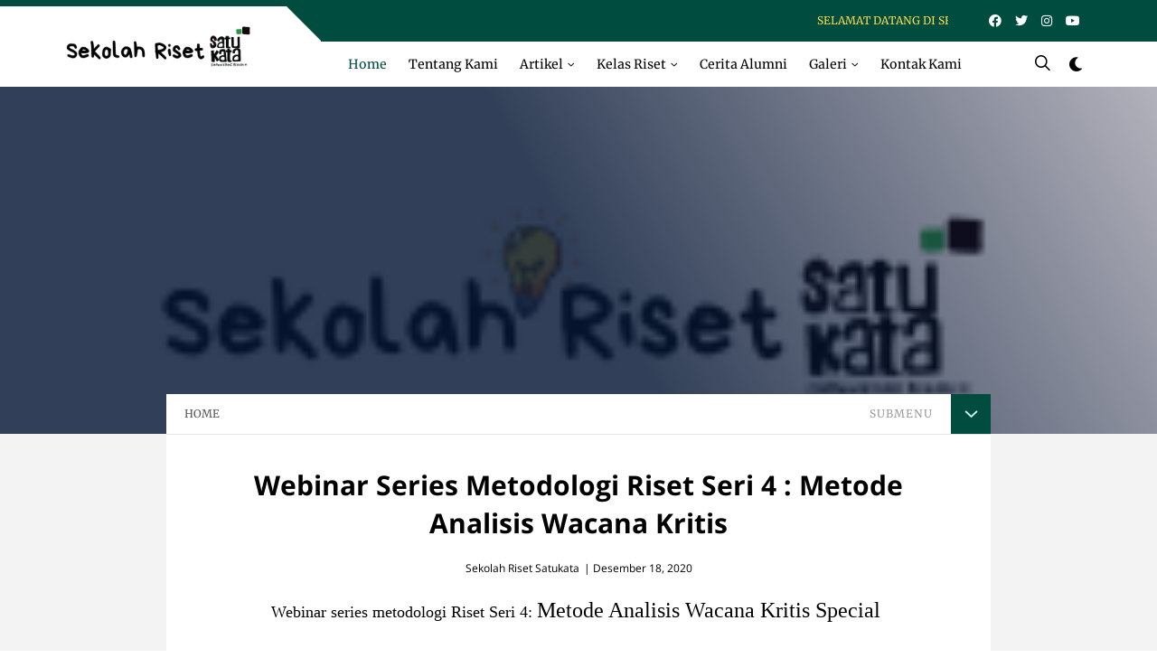

--- FILE ---
content_type: text/javascript; charset=UTF-8
request_url: https://www.sekolahrisetsatukata.id/feeds/posts/default/-/BINCANG%20AKADEMIA?alt=json-in-script&max-results=3&callback=jQuery36008922458202212289_1769323446091&_=1769323446092
body_size: 16614
content:
// API callback
jQuery36008922458202212289_1769323446091({"version":"1.0","encoding":"UTF-8","feed":{"xmlns":"http://www.w3.org/2005/Atom","xmlns$openSearch":"http://a9.com/-/spec/opensearchrss/1.0/","xmlns$blogger":"http://schemas.google.com/blogger/2008","xmlns$georss":"http://www.georss.org/georss","xmlns$gd":"http://schemas.google.com/g/2005","xmlns$thr":"http://purl.org/syndication/thread/1.0","id":{"$t":"tag:blogger.com,1999:blog-2927979024541512800"},"updated":{"$t":"2026-01-23T01:05:56.403-08:00"},"category":[{"term":"AGENDA"},{"term":"BINCANG AKADEMIA"},{"term":"KAJIAN"},{"term":"Book_Store"},{"term":"SERIUSPol VIDEO"},{"term":"SERIPSIKOPOL Wacana"},{"term":"SERIUSPOL"},{"term":"SeRiKa VIDEO"},{"term":"ALUMNI"},{"term":"SERI-Judith Butler"},{"term":"Matriculation Class Ekonomi Politik Marxis"},{"term":"SERIPOPULI VIDEO"},{"term":"SERIPSIKOPOL"},{"term":"SeRiKa Wacana"},{"term":"politik ekologi kritis"},{"term":"seri-politik emansipasi baru"},{"term":"Agraria dan Demokrasi"},{"term":"Alhamdulillah"},{"term":"Apa yang harus kita lakukan kalau tiba-tiba otak macet saat menulis?"},{"term":"Apakah Selama Ini Kebalik? Inilah Perbedaan Menulis Tesis dan Disertasi di Indonesia"},{"term":"Artist in Residence"},{"term":"Bagaimana Ditransformasi?"},{"term":"Bangun Riset Berdampak"},{"term":"Bermain Antagonisme: Demo DPR"},{"term":"Bukannya Membaca Tapi Malah Dibaca Buku"},{"term":"Butler"},{"term":"Dekolonisasi: Catatan Awal Pengembangan Metodologi"},{"term":"Diskursus dan Analisa Politik: Memahami Politik dengan Cara Tidak Biasa"},{"term":"Dua Belas Alasan Menguasai Positivisme: Ibu Metodologi Ilmu-ilmu Inovasi"},{"term":"Empat Model Penulisan Disertasi"},{"term":"Esuk Dhele Sore Tempe"},{"term":"Fetisisme Jurnal: Industrialiasi Ilmu Pengetahuan"},{"term":"Filsafat Memang Tak Perlu Dibela"},{"term":"Galodo Kapital dalam Politik Ruang Kayu-Kayu Gelondongan di Banjir Bandang Sumatera"},{"term":"Gus Miftah dan Ben Anderson"},{"term":"Harusnya Tahu Ini Sejak Awal: Lima Belas Skill Rahasia yang Terasah oleh Riset"},{"term":"Ilmu Pemerintahan UNILA adakan Visiting Class di Sekolah Riset Satukata"},{"term":"KENAPA MASIH DISKUSI SAJA: MENGENALI PROSES DEPOLITISASI EKOLOGI"},{"term":"KRISIS SUDAH DI DEPAN MATA"},{"term":"Kapasitas Produksi Ruang dan Politik Pemulihan Bencana"},{"term":"Kekuasaan Yang Tak Berwajah"},{"term":"Kekuasaan dan Politik)"},{"term":"Kelas Proposal"},{"term":"Kelasnya bikin proposal riset"},{"term":"Keluarga Doktor Sekolah Riset Satukata Bertambah Lagi"},{"term":"Kenapa (menjadi) Elit itu Penting dalam Politik Indonesia?"},{"term":"Kenapa Kita Babak Belur Dihajar Korupsi: Nation-State"},{"term":"Kenapa Kita Makin Menjauh dari Demokrasi: Efisiensi"},{"term":"Kenapa Semasif Ini?"},{"term":"Kenapa pahlawan penting"},{"term":"Kok Bisa?"},{"term":"Korporasi dan Argumentasi Harmoni"},{"term":"LACLAU III"},{"term":"Logika Populisme: Strategi Baru Kepemimpinan Demokrasi"},{"term":"MENULIS DISERTASI"},{"term":"Maduro dan Krisis Kebenaran"},{"term":"Man Ana Laulakum: Trans7"},{"term":"Masalah Kesadaran Dan Komunikasi Kebijakan"},{"term":"Master Class Of Ideology"},{"term":"Master Class on Ideology dan Kemungkinan Perang Nuklir"},{"term":"Matematika dan Algoritma: Inefisiensi Demokrasi atau Inequality Demokrasi?"},{"term":"Matriculation Class: Tatakala Ekonomi Politik Marxis"},{"term":"Melihat Ideologi Bangkit Lagi"},{"term":"Mengenal Refleksivisme"},{"term":"Menulis ala Foucault"},{"term":"Metode Penelitian Kekuasaan ala Michel Foucault"},{"term":"Metodologi Ilmu-Ilmu Transformatif"},{"term":"Metodologi dan Desain Riset"},{"term":"Modernisasi"},{"term":"Mulyadi-Mulyono dan Populisme: Semengkhawatirkan (si)apa Sih ?"},{"term":"NEWS"},{"term":"Nasionalisme Es Teh: Pak Sonhaji"},{"term":"Negara sebagai Propertinya"},{"term":"Nggak Ada Hubungannya?"},{"term":"One Piece dan Krisis big other"},{"term":"Pemblokiran Rekening dan Industri Surveillance di Era Digitaltorship"},{"term":"Persoalan Orientasi Ilmu Kampus Berdampak"},{"term":"Pluralisme Birokrasi Dan Legitimasi Elite"},{"term":"Politik Pem[b]erdayaan"},{"term":"Politik Ransum Prajurit dan Kebijakan Populis"},{"term":"Politik Sawit"},{"term":"Politisasi Politik: Diskursus"},{"term":"Populisme dan Demokrasi"},{"term":"Pre Order"},{"term":"Prof Kacung Soal Pilpres 2024"},{"term":"Realisme Kritis"},{"term":"Realisme Kritis \"Metodologi Menghasilkan Ilmu-Ilmu Kritis"},{"term":"Realisme Kritis untuk apa?"},{"term":"SERI GURU"},{"term":"SERI LACLAU III"},{"term":"SERI politikal ekologi"},{"term":"SERI-Judith Butler (Perempuan"},{"term":"SERI-POLITICAL SPACE"},{"term":"SERIESTIGA 3"},{"term":"SERIESTIGA 4"},{"term":"SERIESTIGA 5"},{"term":"SERIESTIGA 8"},{"term":"SERIESTIGA II"},{"term":"SERIESTIGA4"},{"term":"SERIGENDERPOL"},{"term":"Sekolah Riset Satukata Menerima Tulisan"},{"term":"Sekolah Riset Satukata dan Sosant UNNES Selenggarakan Kerja Sama Program Independent Studies"},{"term":"Senggot dan Robert Dahl"},{"term":"Seni dan Strategi Menemukan Kebaruan Ilmu"},{"term":"Seperti apa Indonesia nanti"},{"term":"Seri Judith Butler"},{"term":"Seri Laclau#2"},{"term":"SeriFoucault5: Trump"},{"term":"Sesi tentang Tubuh: Adik Judith Butler Hadir Mempertanyakan"},{"term":"TATA KALA SERI LACLAU III"},{"term":"Tak Tohi Tekane Pati (1) : Pak Sudewo"},{"term":"Tata Kala Seri Laclau#2"},{"term":"TataKala SERIESTIGA II"},{"term":"Tatakala SERIGENDERPOL"},{"term":"Tatakala Seriestiga8: \"Metodologi Refleksivisme\""},{"term":"Teori Politik Indonesia"},{"term":"Timothy dan Bahasa-Bahasa yang Melukai"},{"term":"UKT dan Formasi Subjek"},{"term":"dan Kenapa Kita Masih di Situ-Situ Saja?"},{"term":"dari perang dunia Shinobi hingga politik aliran"},{"term":"di SERIPOPULI aja"},{"term":"elitisasi dan society: politik Indonesia yang mana?"},{"term":"kenapa?"},{"term":"politik ekologi"},{"term":"refensi belajar riset asyik"},{"term":"tata kala teori politik indonesia"},{"term":"tatakala seri-politik emansipasi baru"},{"term":"tergantung pada perpolitikan tiga kekuatan ini"},{"term":"“Perutnya Kaget”: Keracunan MBG"}],"title":{"type":"text","$t":"Sekolah Riset Satukata"},"subtitle":{"type":"html","$t":""},"link":[{"rel":"http://schemas.google.com/g/2005#feed","type":"application/atom+xml","href":"https:\/\/www.sekolahrisetsatukata.id\/feeds\/posts\/default"},{"rel":"self","type":"application/atom+xml","href":"https:\/\/www.blogger.com\/feeds\/2927979024541512800\/posts\/default\/-\/BINCANG+AKADEMIA?alt=json-in-script\u0026max-results=3"},{"rel":"alternate","type":"text/html","href":"https:\/\/www.sekolahrisetsatukata.id\/search\/label\/BINCANG%20AKADEMIA"},{"rel":"hub","href":"http://pubsubhubbub.appspot.com/"},{"rel":"next","type":"application/atom+xml","href":"https:\/\/www.blogger.com\/feeds\/2927979024541512800\/posts\/default\/-\/BINCANG+AKADEMIA\/-\/BINCANG+AKADEMIA?alt=json-in-script\u0026start-index=4\u0026max-results=3"}],"author":[{"name":{"$t":"Sekolah Riset Satukata"},"uri":{"$t":"http:\/\/www.blogger.com\/profile\/00882947418867349915"},"email":{"$t":"noreply@blogger.com"},"gd$image":{"rel":"http://schemas.google.com/g/2005#thumbnail","width":"32","height":"32","src":"https:\/\/blogger.googleusercontent.com\/img\/b\/R29vZ2xl\/AVvXsEi2D5G2h64OYT_wyQHXxsaCF2AMaFGnGieJzkGNqnYfHtip_qaZju2zdWCkM8tm-Y3dWOq-qIhMJnx-PSk4J-Rw8PAU6vLbMmc0IJfqxmfHj4g0__jUGqb3VelCp9Ua6jdGUMZauUhmONlsSBH3f4ZUVbV_wS-waG6JpIfiInPZEdHK2Ws\/s1600\/Kelas%20ideologi%20(2).png"}}],"generator":{"version":"7.00","uri":"http://www.blogger.com","$t":"Blogger"},"openSearch$totalResults":{"$t":"41"},"openSearch$startIndex":{"$t":"1"},"openSearch$itemsPerPage":{"$t":"3"},"entry":[{"id":{"$t":"tag:blogger.com,1999:blog-2927979024541512800.post-9046381650357103040"},"published":{"$t":"2026-01-04T19:03:00.000-08:00"},"updated":{"$t":"2026-01-04T23:50:48.076-08:00"},"category":[{"scheme":"http://www.blogger.com/atom/ns#","term":"BINCANG AKADEMIA"},{"scheme":"http://www.blogger.com/atom/ns#","term":"Persoalan Orientasi Ilmu Kampus Berdampak"}],"title":{"type":"text","$t":"Persoalan Orientasi Ilmu Kampus Berdampak "},"content":{"type":"html","$t":"\u003Cp\u003E\u0026nbsp;\u003C\/p\u003E\u003Cdiv class=\"separator\" style=\"clear: both; text-align: center;\"\u003E\u003Ca href=\"https:\/\/blogger.googleusercontent.com\/img\/b\/R29vZ2xl\/AVvXsEhMTSEeas6j36v0ZV0DIRpWmammZQFsLdpldft4cunRVQ9zZPsSrLc9SuVmTVUIrd-DaDWOQ_fAMVvUNT4H7WHd2QHbH5UGKp0gbQ6eTVbdBTYV5sdWCYEMcbNpRezXHgSmt3PF7Mn-338WM3pP2UkywgyIZv43gAo5JebBszgx7oRPRgTlGSTAxQPW2Imf\/s1600\/WhatsApp%20Image%202026-01-05%20at%2009.56.55.jpeg\" style=\"margin-left: 1em; margin-right: 1em;\"\u003E\u003Cimg border=\"0\" data-original-height=\"1131\" data-original-width=\"1600\" height=\"450\" src=\"https:\/\/blogger.googleusercontent.com\/img\/b\/R29vZ2xl\/AVvXsEhMTSEeas6j36v0ZV0DIRpWmammZQFsLdpldft4cunRVQ9zZPsSrLc9SuVmTVUIrd-DaDWOQ_fAMVvUNT4H7WHd2QHbH5UGKp0gbQ6eTVbdBTYV5sdWCYEMcbNpRezXHgSmt3PF7Mn-338WM3pP2UkywgyIZv43gAo5JebBszgx7oRPRgTlGSTAxQPW2Imf\/w637-h450\/WhatsApp%20Image%202026-01-05%20at%2009.56.55.jpeg\" width=\"637\" \/\u003E\u003C\/a\u003E\u003C\/div\u003E\u003Cdiv class=\"separator\" style=\"clear: both; text-align: center;\"\u003E\u003Cbr \/\u003E\u003C\/div\u003E\u003Cdiv class=\"separator\" style=\"clear: both; text-align: center;\"\u003E\u003Cspan style=\"font-family: verdana;\"\u003EIlustration by Canva\u003C\/span\u003E\u003C\/div\u003E\u003Cdiv class=\"separator\" style=\"clear: both; text-align: left;\"\u003E\u003Cbr \/\u003E\u003C\/div\u003E\u003Cdiv class=\"separator\" style=\"clear: both; text-align: justify;\"\u003E\u003Cspan style=\"font-family: verdana;\"\u003E\u003Ca href=\"sekolah riset satukata,-\" target=\"_blank\"\u003Esekolah riset satukata,-\u003C\/a\u003E\u003Cbr \/\u003E\u003C\/span\u003E\u003C\/div\u003E\u003Cdiv class=\"separator\" style=\"clear: both; text-align: justify;\"\u003E\u003Cspan style=\"font-family: verdana;\"\u003E\u003Cbr \/\u003E\u003C\/span\u003E\u003C\/div\u003E\u003Cdiv class=\"separator\" style=\"clear: both; text-align: justify;\"\u003E\u003Cspan style=\"font-family: verdana;\"\u003EAmin Tohari\u003C\/span\u003E\u003C\/div\u003E\u003Cdiv class=\"separator\" style=\"clear: both; text-align: justify;\"\u003E\u003Cspan style=\"font-family: verdana;\"\u003E\u003Cbr \/\u003E\u003C\/span\u003E\u003C\/div\u003E\u003Cp\u003E\u003C\/p\u003E\u003Cp class=\"MsoNormal\" style=\"text-align: justify;\"\u003E\u003Cspan style=\"font-family: verdana; font-size: medium;\"\u003EDiperintah untuk berbeda, Kementerian\nPendidikan Tinggi Indonesia mengubah terminologi program menteri sebelumnya\ndengan nama baru.\u0026nbsp;\u003C\/span\u003E\u003C\/p\u003E\u003Cp class=\"MsoNormal\" style=\"text-align: justify;\"\u003E\u003Cspan style=\"font-family: verdana; font-size: medium;\"\u003EDi masa Nadiem Makarim, KEMENDIKTI merancang program nasional\ndengan nama Kampus Merdeka (KM). Sekarang program itu diubah menjadi Kampus Berdampak\n(KB). \u0026nbsp;\u003Co:p\u003E\u003C\/o:p\u003E\u003C\/span\u003E\u003C\/p\u003E\u003Cdiv class=\"separator\" style=\"clear: both; text-align: justify;\"\u003E\n\n\u003Cp class=\"MsoNormal\"\u003E\u003Cspan style=\"font-family: verdana; font-size: medium;\"\u003ETidak ingin dianggap hanya \u003Ci\u003Elip\nservice\u003C\/i\u003E atau sekadar berbeda, KEMENDIKTI memberi penekanan yang lebih pada\nkonsep KB tersebut. Jika sebelumnya KM hanya berfokus pada kebebasan mahasiswa\ndalam memilih jalur pembelajaran, lewat magang, pertukaran pelajar, ataupun\nkegiatan lain di luar kampus.\u0026nbsp;\u003C\/span\u003E\u003C\/p\u003E\u003Cp class=\"MsoNormal\"\u003E\u003Cspan style=\"font-family: verdana; font-size: medium;\"\u003EMahasiswa diberikan kesempatan untuk\nmengembangkan diri di luar batas ruang kelas, sehingga mereka siap menghadapi\ntantangan dunia kerja.\u003Co:p\u003E\u003C\/o:p\u003E\u003C\/span\u003E\u003C\/p\u003E\n\n\u003Cp class=\"MsoNormal\"\u003E\u003Cspan style=\"font-family: verdana; font-size: medium;\"\u003EKampus Berdampak tidak hanya\nterbatas pada pembelajaran atau pengembangan mahasiswa saja, tetapi lebih\nmenekankan pada dampak langsung pembelajaran terhadap masyarakat dan lingkungan\nsekitar.\u0026nbsp;\u003C\/span\u003E\u003C\/p\u003E\u003Cp class=\"MsoNormal\"\u003E\u003Cspan style=\"font-family: verdana; font-size: medium;\"\u003EKampus Berdampak bertujuan mendorong perguruan tinggi menjadi agen\nperubahan aktif memecahkan masalah-masalah nyata masyarakat. \u003Co:p\u003E\u003C\/o:p\u003E\u003C\/span\u003E\u003C\/p\u003E\n\n\u003Cp class=\"MsoNormal\"\u003E\u003Cspan style=\"font-family: verdana; font-size: medium;\"\u003EKalau Kampus Merdeka lebih menekankan\nkebebasan dalam proses pembelajaran, Kampus Berdampak mengutamakan kontribusi\nnyata kampus kepada masyarakat luas. Begitulah kira-kira poin yang hendak\nditekankan. \u003Co:p\u003E\u003C\/o:p\u003E\u003C\/span\u003E\u003C\/p\u003E\n\n\u003Cp class=\"MsoNormal\"\u003E\u003Cspan style=\"font-family: verdana; font-size: medium;\"\u003ETawaran ini menarik untuk diulas\nlebih jauh dalam kerangka politik pengetahuan pendidikan tinggi sehingga nanti\nbisa kita lihat sejauh mana ia benar-benar serius ataukah hanya akan berakhir sebatas\nslogan kosong dan \u003Ci\u003Eomon-omon\u003C\/i\u003E.\u003Co:p\u003E\u003C\/o:p\u003E\u003C\/span\u003E\u003C\/p\u003E\n\n\u003Cp class=\"MsoNormal\"\u003E\u003Cspan style=\"font-family: verdana; font-size: medium;\"\u003EUntuk membedah ini kita akan menggunakan\npendekatan orientasi ilmu. Atau kalau kita meletakkan Kampus Berdampak dalam\ncerita tentang orientasi ilmu, akan seberdampak apakah sebenarnya? Inilah\npertanyaan kita. \u003Co:p\u003E\u003C\/o:p\u003E\u003C\/span\u003E\u003C\/p\u003E\n\n\u003Cp class=\"MsoNormal\"\u003E\u003Cspan style=\"font-family: verdana; font-size: medium;\"\u003EAdalah para peneliti sekolah\nFrankfurt yang pertama kali memberi tahu bahwa ilmu, yang lama sekali dianggap\nnetral, ternyata memiliki orientasinya sendiri-sendiri.\u0026nbsp;\u003C\/span\u003E\u003C\/p\u003E\u003Cp class=\"MsoNormal\"\u003E\u003Cspan style=\"font-family: verdana; font-size: medium;\"\u003EBahkan mereka\nmenegaskan bahwa orientasinya itu lebih menentukan dalam bagaimana ilmu tersebut\nberkembang.\u0026nbsp;\u003C\/span\u003E\u003C\/p\u003E\u003Cp class=\"MsoNormal\"\u003E\u003Cspan style=\"font-family: verdana; font-size: medium;\"\u003EPenelitian itu menyumbangkan hal sangat penting dan mendasar karena\nselama ini, setidaknya mungkin selama sekitar lima abad, ilmu-ilmu tersebut\nmenyembunyikan maksud terselubungnya. \u003Co:p\u003E\u003C\/o:p\u003E\u003C\/span\u003E\u003C\/p\u003E\n\n\u003Cp class=\"MsoNormal\"\u003E\u003Cspan style=\"font-family: verdana; font-size: medium;\"\u003EMenurut sekolah Frankfurt, menemukan\ndan memahami orientasi ilmu ini penting karena ternyata di luar kesadaran kita dunia\nini berkembang sejalan dengan jenis pengetahuan tertentu yang dominan.\u0026nbsp;\u003C\/span\u003E\u003C\/p\u003E\u003Cp class=\"MsoNormal\"\u003E\u003Cspan style=\"font-family: verdana; font-size: medium;\"\u003EKalau\njenis pengetahuan ini bisa diungkap kita bisa memahami kenapa dunia yang kita\ntinggali sekarang ini berpikir dengan cara tertentu pula. \u003Co:p\u003E\u003C\/o:p\u003E\u003C\/span\u003E\u003C\/p\u003E\n\n\u003Cp class=\"MsoNormal\"\u003E\u003Cspan style=\"font-family: verdana; font-size: medium;\"\u003EPembongkaran terhadap orientasi\nilmu ini dapat membantu merancang jenis pengetahuan apa yang diperlukan untuk\nmendorong perubahan mendasar yang bukan sekadar tambal sulam.\u0026nbsp;\u003C\/span\u003E\u003C\/p\u003E\u003Cp class=\"MsoNormal\"\u003E\u003Cspan style=\"font-family: verdana; font-size: medium;\"\u003EHal ini juga\nsangat berguna untuk mengerti pengetahuan jenis apa yang dominan dan\npengetahuan apa yang disingkirkan. \u0026nbsp;\u003Co:p\u003E\u003C\/o:p\u003E\u003C\/span\u003E\u003C\/p\u003E\n\n\u003Cp class=\"MsoNormal\"\u003E\u003Cspan style=\"font-family: verdana; font-size: medium;\"\u003EDari penelitian yang panjang dan serius\nitu mereka menemukan bahwa di dunia ini ada tiga jenis orientasi ilmu. Yang \u003Ci\u003Epertama,\u003C\/i\u003E\nadalah ilmu yang orientasinya \u003Ci\u003Eproblem solving\u003C\/i\u003E.\u0026nbsp;\u003C\/span\u003E\u003C\/p\u003E\u003Cp class=\"MsoNormal\"\u003E\u003Cspan style=\"font-family: verdana; font-size: medium;\"\u003EIlmu ini sangat empiris\ndan analitis. Terobsesi objektivitas dan tujuan utamanya adalah penyelesaian-penyelesaian\nteknis. \u003Co:p\u003E\u003C\/o:p\u003E\u003C\/span\u003E\u003C\/p\u003E\n\n\u003Cp class=\"MsoNormal\"\u003E\u003Cspan style=\"font-family: verdana; font-size: medium;\"\u003EMisalnya, bagaimana menumbuhkan\npadi dengan cepat, membuat telepon pintar, menciptakan mobil terbang, mendesain\npenanak nasi, memproduksi rumput sinstesis dan seterusnya.\u0026nbsp;\u003C\/span\u003E\u003C\/p\u003E\u003Cp class=\"MsoNormal\"\u003E\u003Cspan style=\"font-family: verdana; font-size: medium;\"\u003EKalau mau melakukan\npemberdayaan UMKM umpamanya, ilmu ini akan mendefinisikan dulu bahwa masalah\nUMKM adalah mereka tidak tahu cara inovasi produk, kemasannya tidak menarik,\npemasarannya konvensional, tidak punya kemampuan manajemen usaha yang bagus. \u003Co:p\u003E\u003C\/o:p\u003E\u003C\/span\u003E\u003C\/p\u003E\n\n\u003Cp class=\"MsoNormal\"\u003E\u003Cspan style=\"font-family: verdana; font-size: medium;\"\u003EDalam ilmu yang jenis ini tekanannya\nterletak pada verifikasi. Atau dalam kata lain verifikasi merupakan cara utama\nmemvalidasinya. Sesuatu menjadi pengetahuan baru atau tidak tergantung pada\nlolos tidaknya dari verifikasi.\u0026nbsp;\u003C\/span\u003E\u003C\/p\u003E\u003Cp class=\"MsoNormal\"\u003E\u003Cspan style=\"font-family: verdana; font-size: medium;\"\u003ESebuah penanak nasi harus diuji dulu\nberkali-kali apakah betul-betul bisa menanak dengan baik atau tidak dengan\nmengecek berapa lama waktu dibutuhkan, berapa watt listrik yang dihabiskan,\nberapa volume berasnya, berapa ukuran airnya, bagaimana tingkat kematangannya,\ndan seterusnya. \u003Co:p\u003E\u003C\/o:p\u003E\u003C\/span\u003E\u003C\/p\u003E\n\n\u003Cp class=\"MsoNormal\"\u003E\u003Cspan style=\"font-family: verdana; font-size: medium;\"\u003EMenurut para peneliti sekolah\nFrankfurt tersebut, ini adalah ilmu yang paling dominan dan menguasai dunia.\nSemua orang rata-rata berpikir dengan cara ini.\u0026nbsp;\u003C\/span\u003E\u003C\/p\u003E\u003Cp class=\"MsoNormal\"\u003E\u003Cspan style=\"font-family: verdana; font-size: medium;\"\u003EIlmu ini mengaktivasi apa yang\ndisebut dengan rasionalitas instrumental yaitu cara berpikir yang menekankan\npada terpecahkannya persoalan. \u003Co:p\u003E\u003C\/o:p\u003E\u003C\/span\u003E\u003C\/p\u003E\n\n\u003Cp class=\"MsoNormal\"\u003E\u003Cspan style=\"font-family: verdana; font-size: medium;\"\u003EBerbeda dengan itu, jenis ilmu \u003Ci\u003Ekedua,\u003C\/i\u003E\norientasinya bukan teknis tapi pemahaman atau hermeneutis. Ilmu ini berupaya\nuntuk membangun saling pengertian.\u0026nbsp;\u003C\/span\u003E\u003C\/p\u003E\u003Cp class=\"MsoNormal\"\u003E\u003Cspan style=\"font-family: verdana; font-size: medium;\"\u003EMaksudnya, ilmu itu soal saling koreksi satu\nsama lain dalam rangka mencapai rasionalitas yang universal. Ilmu ini\nmenginginkan hubungan intersubjektif yang bebas distorsi agar konsensus publik\nbisa tercapai. \u003Co:p\u003E\u003C\/o:p\u003E\u003C\/span\u003E\u003C\/p\u003E\n\n\u003Cp class=\"MsoNormal\"\u003E\u003Cspan style=\"font-family: verdana; font-size: medium;\"\u003ESemua kelompok yang terkait\ndengan isu tertentu harus duduk bersama menyampaikan kepentingan sejelas\nmungkin sehingga tidak ada yang ditutup-tutupi.\u0026nbsp;\u003C\/span\u003E\u003C\/p\u003E\u003Cp class=\"MsoNormal\"\u003E\u003Cspan style=\"font-family: verdana; font-size: medium;\"\u003EPunya kepentingan boleh saja\ntapi ia harus disampaikan secara terbuka dan jujur serta tidak dimanipulasi. \u003Co:p\u003E\u003C\/o:p\u003E\u003C\/span\u003E\u003C\/p\u003E\n\n\u003Cp class=\"MsoNormal\"\u003E\u003Cspan style=\"font-family: verdana; font-size: medium;\"\u003EKalau misalnya ilmu ini digunakan\ndalam pemberdayaan UMKM maka ia akan mengusulkan semua \u003Ci\u003Estakeholder\u003C\/i\u003E terkait\nUMKM perlu bertemu dan bicara jujur tanpa distorsi.\u0026nbsp;\u003C\/span\u003E\u003C\/p\u003E\u003Cp class=\"MsoNormal\"\u003E\u003Cspan style=\"font-family: verdana; font-size: medium;\"\u003EHarus ditemukan konsensus\nkolektif yang dihasilkan dari komunikasi bebas tekanan dan menghindari\nambiguitas. \u003Co:p\u003E\u003C\/o:p\u003E\u003C\/span\u003E\u003C\/p\u003E\n\n\u003Cp class=\"MsoNormal\"\u003E\u003Cspan style=\"font-family: verdana; font-size: medium;\"\u003EDalam konteks UMKM, ilmu ini akan\nmengatakan bahwa masalahnya terletak pada tidak bertemunya berbagai kepentingan\nyang ada selama ini.\u0026nbsp;\u003C\/span\u003E\u003C\/p\u003E\u003Cp class=\"MsoNormal\"\u003E\u003Cspan style=\"font-family: verdana; font-size: medium;\"\u003EIni bukan hanya dalam soal UMKM saja, tapi juga termasuk\nbanyak isu lainnya seperti gender, MBG, sanitasi dan seterusnya.\u003Co:p\u003E\u003C\/o:p\u003E\u003C\/span\u003E\u003C\/p\u003E\n\n\u003Cp class=\"MsoNormal\"\u003E\u003Cspan style=\"font-family: verdana; font-size: medium;\"\u003EYang \u003Ci\u003Eketiga\u003C\/i\u003E adalah ilmu\nyang orientasinya emansipasi. Dalam ilmu jenis ini yang paling ditekankan\nadalah mendorong perubahan yang mendasar atau transformasi.\u0026nbsp;\u003C\/span\u003E\u003C\/p\u003E\u003Cp class=\"MsoNormal\"\u003E\u003Cspan style=\"font-family: verdana; font-size: medium;\"\u003ETeknologi boleh\nberkembang, peralatan yang kita buat juga boleh makin canggih, mungkin kita\njuga sudah punya banyak institusi dan aturan. Bahkan juga punya Kementerian\nKomunikasi dan Informasi.\u0026nbsp;\u003C\/span\u003E\u003C\/p\u003E\u003Cp class=\"MsoNormal\"\u003E\u003Cspan style=\"font-family: verdana; font-size: medium;\"\u003ETapi kalau cara memandang dunia dan diri kita masih\nsama, perubahan yang kita bayangkan sebenarnya tidak pergi ke mana-mana. \u003Co:p\u003E\u003C\/o:p\u003E\u003C\/span\u003E\u003C\/p\u003E\n\n\u003Cp class=\"MsoNormal\"\u003E\u003Cspan style=\"font-family: verdana; font-size: medium;\"\u003EKalau diilustrasikan dalam soal\nUMKM, jenis ilmu ini pertama-tama akan mempertanyakan sesuatu yang terkait\ndengan misalnya apa yang membuat kita menamainya UMKM.\u0026nbsp;\u003C\/span\u003E\u003C\/p\u003E\u003Cp class=\"MsoNormal\"\u003E\u003Cspan style=\"font-family: verdana; font-size: medium;\"\u003EJangan-jangan\npersoalannya selama ini bukan pada inovasi produk, strategi pemasaran atau pengemasan,\njuga bukan pada konsensus tentang harus \u003Ci\u003Engapain\u003C\/i\u003E saja UMKM ini, tapi jangan-jangan\nmasalahnya di menamai UMKM itu sendiri. \u003Co:p\u003E\u003C\/o:p\u003E\u003C\/span\u003E\u003C\/p\u003E\n\n\u003Cp class=\"MsoNormal\"\u003E\u003Cspan style=\"font-family: verdana; font-size: medium;\"\u003ENama UMKM menciptakan objek UMKM dan\nselama nama itu tidak berubah situasinya juga tidak berubah. Ini bukan lalu kalau\nbegitu diubah saja namanya. Bukan.\u0026nbsp;\u003C\/span\u003E\u003C\/p\u003E\u003Cp class=\"MsoNormal\"\u003E\u003Cspan style=\"font-family: verdana; font-size: medium;\"\u003ETapi itu berarti UMKM ini sengaja diciptakan\ndan jangan-jangan ini adalah cara menundukkan kelas bawah dengan membuat mereka\nberpikir layaknya kelas atas. \u003Co:p\u003E\u003C\/o:p\u003E\u003C\/span\u003E\u003C\/p\u003E\n\n\u003Cp class=\"MsoNormal\"\u003E\u003Cspan style=\"font-family: verdana; font-size: medium;\"\u003EApa yang hendak ditekankan dari\nilmu jenis ini adalah kapasitas transformasinya. Jadi urusannya adalah pada\nmembongkar struktur besar yang menciptakan UMKM.\u0026nbsp;\u003C\/span\u003E\u003C\/p\u003E\u003Cp class=\"MsoNormal\"\u003E\u003Cspan style=\"font-family: verdana; font-size: medium;\"\u003ESelama struktur ini tidak\npernah dipertanyakan, selama itu pula kita hanya akan sibuk dengan urusan\ninovasi produk, strategi pemasaran, dan seterusnya. \u003Co:p\u003E\u003C\/o:p\u003E\u003C\/span\u003E\u003C\/p\u003E\n\n\u003Cp class=\"MsoNormal\"\u003E\u003Cspan style=\"font-family: verdana; font-size: medium;\"\u003EKalau kita perhatikan lebih jauh\nsebetulnya masing-masing orientasi ilmu tersebut dibangun dari cara\nmendefinisikan masalah sosial-kemasyarakatan yang sangat berbeda.\u0026nbsp;\u003C\/span\u003E\u003C\/p\u003E\u003Cp class=\"MsoNormal\"\u003E\u003Cspan style=\"font-family: verdana; font-size: medium;\"\u003EBagi ilmu\nyang orientasinya \u003Ci\u003Eproblem solving\u003C\/i\u003E, masalah mendasar dari umat manusia\nini adalah ketidaktahuan dan percaya pada hal-hal yang tidak bisa dibuktikan.\nIlmu ini bercita-cita membangun masyarakat yang modern, maju dan canggih. \u003Co:p\u003E\u003C\/o:p\u003E\u003C\/span\u003E\u003C\/p\u003E\n\n\u003Cp class=\"MsoNormal\"\u003E\u003Cspan style=\"font-family: verdana; font-size: medium;\"\u003ESedangkan bagi orientasi ilmu hermeneutis,\nproblem utamanya adalah distorsi dan manipulasi ideologi yang mengakibatkan kesalahpahaman.\u0026nbsp;\u003C\/span\u003E\u003C\/p\u003E\u003Cp class=\"MsoNormal\"\u003E\u003Cspan style=\"font-family: verdana; font-size: medium;\"\u003EIlmu ini menginginkan tatanan masyarakat demokratis yang dibangun dari\nkomunikasi yang jujur dan terbuka. \u003Co:p\u003E\u003C\/o:p\u003E\u003C\/span\u003E\u003C\/p\u003E\n\n\u003Cp class=\"MsoNormal\"\u003E\u003Cspan style=\"font-family: verdana; font-size: medium;\"\u003EOrientasi ilmu yang ketiga\nmendefinisikan problem utama ketakberdayaan manusia sebagai masalah ketimpangan.\u0026nbsp;\u003C\/span\u003E\u003C\/p\u003E\u003Cp class=\"MsoNormal\"\u003E\u003Cspan style=\"font-family: verdana; font-size: medium;\"\u003EIlmu ini membayangkan tatanan sosial yang ideal itu ketika semua orang berdiri\nsetara dalam semua hal. Keadilan dulu baru kita bisa tumbuh bersama. Bukan\nsebaliknya. \u0026nbsp;\u003Co:p\u003E\u003C\/o:p\u003E\u003C\/span\u003E\u003C\/p\u003E\n\n\u003Cp class=\"MsoNormal\"\u003E\u003Cspan style=\"font-family: verdana; font-size: medium;\"\u003EKembali ke cerita tentang Kampus\nMerdeka dan Kampus Berdampak di atas. Kalau kita timbang-timbang dengan cara\nberpikir orientasi ilmu ini, rasa-rasanya semangat Kampus Merdeka lebih dekat\nke orientasi ilmu yang pertama.\u0026nbsp;\u003C\/span\u003E\u003C\/p\u003E\u003Cp class=\"MsoNormal\"\u003E\u003Cspan style=\"font-family: verdana; font-size: medium;\"\u003ESedangkan Kampus Berdampak maunya mungkin ke\norientasi ilmu yang ketiga. Sampai di sini tidak masalah, masih oke-oke saja. \u003Co:p\u003E\u003C\/o:p\u003E\u003C\/span\u003E\u003C\/p\u003E\n\n\u003Cp class=\"MsoNormal\"\u003E\u003Cspan style=\"font-family: verdana; font-size: medium;\"\u003EPertanyaan mendasarnya, apakah\nbisa transformasi dengan cara kerja ilmu yang orientasinya inovasi dan\nmodernisasi.\u0026nbsp;\u003C\/span\u003E\u003C\/p\u003E\u003Cp class=\"MsoNormal\"\u003E\u003Cspan style=\"font-family: verdana; font-size: medium;\"\u003ETapi di Indonesia ini apa yang tak bisa. Untuk tradisi kerja\nkementerian di Indonesia, hal-hal seperti itu tidak terlalu penting.\u0026nbsp;\u003C\/span\u003E\u003C\/p\u003E\u003Cp class=\"MsoNormal\"\u003E\u003Cspan style=\"font-family: verdana; font-size: medium;\"\u003EYang\npenting program berjalan, anggaran terserap, dan setiap kali acara dibuka dan\nditutup dengan pantun yang diakhiri kata \u003Ci\u003Ecakep\u003C\/i\u003E.\u003Co:p\u003E\u003C\/o:p\u003E\u003C\/span\u003E\u003C\/p\u003E\n\n\u003Cp class=\"MsoNormal\"\u003E\u003Cspan style=\"font-family: verdana; font-size: medium;\"\u003E\u003Co:p\u003E\u003Cspan\u003E\u0026nbsp;\u003C\/span\u003E\u003C\/o:p\u003E\u003C\/span\u003E\u003C\/p\u003E\n\n\u003Cp class=\"MsoNormal\"\u003E\u003Cspan style=\"font-family: verdana; font-size: medium;\"\u003EReferensi \u003Co:p\u003E\u003C\/o:p\u003E\u003C\/span\u003E\u003C\/p\u003E\n\n\u003Cp\u003E\u003Cspan style=\"font-family: verdana; font-size: medium;\"\u003EHabermas, J.\n(1971) \u003Ci\u003EKnowledge and Human Interests\u003C\/i\u003E. Boston: Beacon Press.\u003Co:p\u003E\u003C\/o:p\u003E\u003C\/span\u003E\u003C\/p\u003E\n\n\u003Cp\u003E\u003Cspan style=\"font-family: verdana; font-size: medium;\"\u003EHardiman, F.\nB. (1993) \u003Ci\u003EKritik Ideologi: Pertautan\nPengetahuan dan Kepentingan\u003C\/i\u003E.\nYogyakarta: Kanisius.\u003Co:p\u003E\u003C\/o:p\u003E\u003C\/span\u003E\u003C\/p\u003E\n\n\u003Cp\u003E\u003Cspan style=\"font-family: verdana; font-size: medium;\"\u003EMcCarthy, T.\n(1978) \u003Ci\u003EThe Critical Theory of Jürgen\nHabermas\u003C\/i\u003E. Cambridge, MA: MIT Press.\u003C\/span\u003E\u003Cspan face=\"Aptos, sans-serif\"\u003E\u003Co:p\u003E\u003C\/o:p\u003E\u003C\/span\u003E\u003C\/p\u003E\n\n\u003Cp class=\"MsoNormal\"\u003E\u003Co:p\u003E\u0026nbsp;\u003C\/o:p\u003E\u003C\/p\u003E\n\n\u003Cp class=\"MsoNormal\"\u003E\u003Co:p\u003E\u0026nbsp;\u003C\/o:p\u003E\u003C\/p\u003E\n\n\u003Cp class=\"MsoNormal\"\u003E\u003Co:p\u003E\u0026nbsp;\u003C\/o:p\u003E\u003C\/p\u003E\n\n\u003Cp class=\"MsoNormal\"\u003E\u0026nbsp;\u003Co:p\u003E\u003C\/o:p\u003E\u003C\/p\u003E\n\n\u003Cp class=\"MsoNormal\"\u003E\u003Co:p\u003E\u0026nbsp;\u003C\/o:p\u003E\u003C\/p\u003E\n\n\u003Cp class=\"MsoNormal\"\u003E\u003Co:p\u003E\u0026nbsp;\u003C\/o:p\u003E\u003C\/p\u003E\n\n\u003Cp class=\"MsoNormal\"\u003E\u003Co:p\u003E\u0026nbsp;\u003C\/o:p\u003E\u003C\/p\u003E\n\n\u003Cp class=\"MsoNormal\"\u003E\u003Co:p\u003E\u0026nbsp;\u003C\/o:p\u003E\u003C\/p\u003E\n\n\u003Cp class=\"MsoNormal\"\u003E\u0026nbsp;\u003Co:p\u003E\u003C\/o:p\u003E\u003C\/p\u003E\u003C\/div\u003E\u003Cp\u003E\u003C\/p\u003E\u003Cdiv class=\"separator\" style=\"clear: both; text-align: justify;\"\u003E\u003Cbr \/\u003E\u003C\/div\u003E\u003Cdiv class=\"separator\" style=\"clear: both; text-align: center;\"\u003E\u003Cbr \/\u003E\u003C\/div\u003E\u003Cdiv class=\"separator\" style=\"clear: both; text-align: center;\"\u003E\u003Cbr \/\u003E\u003C\/div\u003E\u003Cbr \/\u003E\u003Cp\u003E\u003C\/p\u003E"},"link":[{"rel":"replies","type":"application/atom+xml","href":"https:\/\/www.sekolahrisetsatukata.id\/feeds\/9046381650357103040\/comments\/default","title":"Posting Komentar"},{"rel":"replies","type":"text/html","href":"https:\/\/www.sekolahrisetsatukata.id\/2026\/01\/persoalan-orientasi-ilmu-kampus.html#comment-form","title":"0 Komentar"},{"rel":"edit","type":"application/atom+xml","href":"https:\/\/www.blogger.com\/feeds\/2927979024541512800\/posts\/default\/9046381650357103040"},{"rel":"self","type":"application/atom+xml","href":"https:\/\/www.blogger.com\/feeds\/2927979024541512800\/posts\/default\/9046381650357103040"},{"rel":"alternate","type":"text/html","href":"https:\/\/www.sekolahrisetsatukata.id\/2026\/01\/persoalan-orientasi-ilmu-kampus.html","title":"Persoalan Orientasi Ilmu Kampus Berdampak "}],"author":[{"name":{"$t":"Sekolah Riset Satukata"},"uri":{"$t":"http:\/\/www.blogger.com\/profile\/00882947418867349915"},"email":{"$t":"noreply@blogger.com"},"gd$image":{"rel":"http://schemas.google.com/g/2005#thumbnail","width":"32","height":"32","src":"https:\/\/blogger.googleusercontent.com\/img\/b\/R29vZ2xl\/AVvXsEi2D5G2h64OYT_wyQHXxsaCF2AMaFGnGieJzkGNqnYfHtip_qaZju2zdWCkM8tm-Y3dWOq-qIhMJnx-PSk4J-Rw8PAU6vLbMmc0IJfqxmfHj4g0__jUGqb3VelCp9Ua6jdGUMZauUhmONlsSBH3f4ZUVbV_wS-waG6JpIfiInPZEdHK2Ws\/s1600\/Kelas%20ideologi%20(2).png"}}],"media$thumbnail":{"xmlns$media":"http://search.yahoo.com/mrss/","url":"https:\/\/blogger.googleusercontent.com\/img\/b\/R29vZ2xl\/AVvXsEhMTSEeas6j36v0ZV0DIRpWmammZQFsLdpldft4cunRVQ9zZPsSrLc9SuVmTVUIrd-DaDWOQ_fAMVvUNT4H7WHd2QHbH5UGKp0gbQ6eTVbdBTYV5sdWCYEMcbNpRezXHgSmt3PF7Mn-338WM3pP2UkywgyIZv43gAo5JebBszgx7oRPRgTlGSTAxQPW2Imf\/s72-w637-h450-c\/WhatsApp%20Image%202026-01-05%20at%2009.56.55.jpeg","height":"72","width":"72"},"thr$total":{"$t":"0"}},{"id":{"$t":"tag:blogger.com,1999:blog-2927979024541512800.post-9216947917614118820"},"published":{"$t":"2025-12-28T20:17:00.000-08:00"},"updated":{"$t":"2025-12-30T21:39:10.942-08:00"},"category":[{"scheme":"http://www.blogger.com/atom/ns#","term":"BINCANG AKADEMIA"},{"scheme":"http://www.blogger.com/atom/ns#","term":"Kapasitas Produksi Ruang dan Politik Pemulihan Bencana"}],"title":{"type":"text","$t":"Kapasitas Produksi Ruang dan Politik Pemulihan Bencana"},"content":{"type":"html","$t":"\u003Cdiv class=\"separator\" style=\"clear: both; text-align: center;\"\u003E\u003Ca href=\"https:\/\/blogger.googleusercontent.com\/img\/b\/R29vZ2xl\/AVvXsEjL5y_Elg6iwZCmmKNNOrAlYISytMziwSv1j3L3wNU90NQVCIHMxOw0cils78njWyQhXEM6XXEex4RzIbrTRawII4ts-r4queIoSFiAKuyoY_MhmRb90pKXFRlQyEfsJ3ItsHmwdJPcItgq6AgWBDbkP1J6H_HPLQQwKtdFH9g46DM0Iv0CQ9YEyfs94Baw\/s1600\/WhatsApp%20Image%202025-12-23%20at%2014.44.31.jpeg\" style=\"margin-left: 1em; margin-right: 1em;\"\u003E\u003Cimg border=\"0\" data-original-height=\"1131\" data-original-width=\"1600\" height=\"452\" src=\"https:\/\/blogger.googleusercontent.com\/img\/b\/R29vZ2xl\/AVvXsEjL5y_Elg6iwZCmmKNNOrAlYISytMziwSv1j3L3wNU90NQVCIHMxOw0cils78njWyQhXEM6XXEex4RzIbrTRawII4ts-r4queIoSFiAKuyoY_MhmRb90pKXFRlQyEfsJ3ItsHmwdJPcItgq6AgWBDbkP1J6H_HPLQQwKtdFH9g46DM0Iv0CQ9YEyfs94Baw\/w641-h452\/WhatsApp%20Image%202025-12-23%20at%2014.44.31.jpeg\" width=\"641\" \/\u003E\u003C\/a\u003E\u003C\/div\u003E\u003Cp style=\"text-align: center;\"\u003E\u003Cspan style=\"font-family: verdana;\"\u003EIllustration by Canva\u003C\/span\u003E\u003C\/p\u003E\u003Cp\u003E\u003Ca href=\"sekolah riset satukata,-\"\u003E\u003Cspan style=\"font-family: verdana;\"\u003Esekolah riset satukata,-\u003C\/span\u003E\u003C\/a\u003E\u003C\/p\u003E\u003Cp\u003E\u003Cspan style=\"font-family: verdana; font-size: medium;\"\u003EAmin Tohari\u003C\/span\u003E\u003C\/p\u003E\u003Cp style=\"text-align: justify;\"\u003E\u003Cspan style=\"font-family: verdana; font-size: medium;\"\u003ESampai sekitar dua puluh tiga hari setelah banjir bandang Sumatera, dan saat tulisan ini sedang disusun, di media sosial pembicaraan masih didominasi oleh isu tentang status bencana. Pemerintah daerah dan sebagian masyarakat mendesak pemerintah pusat menaikkan statusnya menjadi bencana nasional.\u0026nbsp;\u003C\/span\u003E\u003C\/p\u003E\u003Cp style=\"text-align: justify;\"\u003E\u003Cspan style=\"font-family: verdana; font-size: medium;\"\u003EDi pihak yang lain, presiden, sebagai representasi pemerintah nasional masih belum bergeming dari sikap awalnya. Banjir tiga wilayah itu belum bisa diberi status sebagai bencana nasional.\u003C\/span\u003E\u003C\/p\u003E\u003Cp class=\"MsoNormal\" style=\"text-align: justify;\"\u003E\u003Cspan style=\"font-family: verdana; font-size: medium;\"\u003EPembicaraan lain yang juga cukup ramai adalah terkait dengan\nbantuan dari luar negeri. Pemerintah nasional tetap berpendirian untuk tidak\nmembuka pintu bantuan asing.\u0026nbsp;\u003C\/span\u003E\u003C\/p\u003E\u003Cp class=\"MsoNormal\" style=\"text-align: justify;\"\u003E\u003Cspan style=\"font-family: verdana; font-size: medium;\"\u003EPemerintah daerah terutama Aceh dan kelompok-kelompok\nmasyarakat tertentu bersikap sebaliknya. Bantuan asing sudah harus dipanggil\nuntuk mengatasi bencana tersebut. \u0026nbsp;\u003Co:p\u003E\u003C\/o:p\u003E\u003C\/span\u003E\u003C\/p\u003E\u003Cp class=\"MsoNormal\" style=\"text-align: justify;\"\u003E\u003Cspan style=\"font-family: verdana; font-size: medium;\"\u003EDi luar dua isu itu ada banyak perbincangan lainnya juga\nmisalnya siapa yang paling peduli dan siapa yang cuma omong kosong. Ada juga\nyang berusaha untuk menyorotkan \u003Ci\u003Eangel\u003C\/i\u003E kamera ke heroisme TNI,\nkecepatannya bergerak, dan aksi nyatanya, dibanding kelompok masyarakat sipil\nlainnya.\u003Co:p\u003E\u003C\/o:p\u003E\u003C\/span\u003E\u003C\/p\u003E\u003Cp class=\"MsoNormal\" style=\"text-align: justify;\"\u003E\u003Cspan style=\"font-family: verdana; font-size: medium;\"\u003ESesuatu yang mengesankan kompetisi kedermawanan dan\nkepedulian juga masih menjadi bahan omongan. Misalnya, siapa saja yang\nmenyumbang, berapa besaran angka sumbangannya, bagaimana cepatnya sumbangan itu\ndikumpulkan, dan seterusnya. \u0026nbsp;\u0026nbsp;\u003Co:p\u003E\u003C\/o:p\u003E\u003C\/span\u003E\u003C\/p\u003E\u003Cp class=\"MsoNormal\" style=\"text-align: justify;\"\u003E\u003Cspan style=\"font-family: verdana; font-size: medium;\"\u003EPeran para selebgram juga menjadi perhatian untuk\nmemperlihatkan bahwa mereka lebih efektif, punya pengaruh lebih kuat, dalam hal\nmemobilisasi sumber daya daripada misalnya institusi-institusi formal pemerintah.\nMereka juga lebih cepat membantu, lebih duluan sampai di lokasi yang terdampak\npaling parah. \u003Co:p\u003E\u003C\/o:p\u003E\u003C\/span\u003E\u003C\/p\u003E\u003Cp class=\"MsoNormal\" style=\"text-align: justify;\"\u003E\u003Cspan style=\"font-family: verdana; font-size: medium;\"\u003EDi tengah hiruk pikuk penanganan, muncul juga himbauan untuk\ntidak mempolitisasi bencana. Memang maksudnya agar tidak memanfaatkan bencana\nuntuk tebar-tebar pesona, untuk sekedar mencari momen pencitraan semata.\u0026nbsp;\u003C\/span\u003E\u003C\/p\u003E\u003Cp class=\"MsoNormal\" style=\"text-align: justify;\"\u003E\u003Cspan style=\"font-family: verdana; font-size: medium;\"\u003ESeperti\ndilakukan oleh seorang menteri yang memanggul karung beras. Kita bisa setuju\ndengan himbauan ini bahwa yang dikedepankan haruslah rasa kemanusiaan. \u003Co:p\u003E\u003C\/o:p\u003E\u003C\/span\u003E\u003C\/p\u003E\u003Cp class=\"MsoNormal\" style=\"text-align: justify;\"\u003E\u003Cspan style=\"font-family: verdana; font-size: medium;\"\u003ETapi kalau kita perhatikan dengan baik sebetulnya semua\nperbincangan yang beredar di media digital maupun konvensional hampir tidak ada\nyang tidak politis. Semua pembicaraan itu adalah pembicaraan politis, mulai\ndari soal apakah ini bencana lokal atau nasional.\u0026nbsp;\u003C\/span\u003E\u003C\/p\u003E\u003Cp class=\"MsoNormal\" style=\"text-align: justify;\"\u003E\u003Cspan style=\"font-family: verdana; font-size: medium;\"\u003EPerlukah memobilisasi bantuan\nasing, bagaimana sistem koordinasi lokal-nasional dalam penanganan bencana, juga\nketerlibatan TNI dalam proses evakuasi dan seterusnya. \u003Co:p\u003E\u003C\/o:p\u003E\u003C\/span\u003E\u003C\/p\u003E\u003Cp class=\"MsoNormal\" style=\"text-align: justify;\"\u003E\u003Cspan style=\"font-family: verdana; font-size: medium;\"\u003EJadi rasa-rasanya bencana apapun, termasuk banjir bandang, sebetulnya\nadalah fenomena politik. Dan sejak awal ia tidak bisa menghindar dari\npolitisasi. Kenapa demikian karena kalau tidak dipolitisasi ia tidak bisa\nditangani.\u0026nbsp;\u003C\/span\u003E\u003C\/p\u003E\u003Cp class=\"MsoNormal\" style=\"text-align: justify;\"\u003E\u003Cspan style=\"font-family: verdana; font-size: medium;\"\u003EKalau setuju dengan ini maka kita seharusnya punya politik yang\nbagus dalam menangani bencana apa saja termasuk banjir bandang bukan malah\nmenghindarinya. \u003Co:p\u003E\u003C\/o:p\u003E\u003C\/span\u003E\u003C\/p\u003E\u003Cp class=\"MsoNormal\" style=\"text-align: justify;\"\u003E\u003Cspan style=\"font-family: verdana; font-size: medium;\"\u003EUntuk punya politik yang bagus itu pertama-tama yang harus dilakukan\nadalah menjelaskannya dengan cara politik. Lalu pertanyaan berikutnya apa penjelasan\nyang bisa membantu melihatnya dengan cara politik dan membuat kita bisa punya\npolitik yang bagus dalam menangani bencana. \u003Co:p\u003E\u003C\/o:p\u003E\u003C\/span\u003E\u003C\/p\u003E\u003Cp class=\"MsoNormal\" style=\"text-align: justify;\"\u003E\u003Cspan style=\"font-family: verdana; font-size: medium;\"\u003ESudah tentu ada banyak penjelasan namun kali ini kita akan\nmembicarakannya dalam kerangka politik ruang. Kenapa ini lebih tepat karena,\nyang \u003Ci\u003Epertama\u003C\/i\u003E, hampir semua pembicaraan tentang banjir, tanpa disadari,\nadalah pembicaraan tentang ruang. Itu berarti dalam bencana, juga dalam hal\nlainnya, cara berpikir ruang inilah yang menonjol. \u003Co:p\u003E\u003C\/o:p\u003E\u003C\/span\u003E\u003C\/p\u003E\u003Cp class=\"MsoNormal\" style=\"text-align: justify;\"\u003E\u003Cspan style=\"font-family: verdana; font-size: medium;\"\u003EYang \u003Ci\u003Ekedua\u003C\/i\u003E, kenapa banjir bandang Sumatera 2025\ndisebut bencana? Sama seperti gempa bumi, tsunami, tanah longsor, gunung meletus,\nyang disebut bencana sebetulnya adalah peritiwa kehancuran ruang. Ketika itu\nterjadi, pengetahuan, konsep dan imajinasi ruang yang sebelumnya ada sudah sama\nsekali tak berfungsi. \u003Co:p\u003E\u003C\/o:p\u003E\u003C\/span\u003E\u003C\/p\u003E\u003Cp class=\"MsoNormal\" style=\"text-align: justify;\"\u003E\u003Cspan style=\"font-family: verdana; font-size: medium;\"\u003E\u003Ci\u003EKetiga\u003C\/i\u003E, ketika bencana terjadi, saat semua rata\ndengan tanah, bangunan dan batas-batas hilang, kita seperti harus memproduksi\nruang baru. Ini tak bisa dihindari karena kalau tidak maka kita tidak bisa\nmenanganinya. Kita tidak bisa hidup dengan normal tanpa adanya pengetahuan\nruang. \u003Co:p\u003E\u003C\/o:p\u003E\u003C\/span\u003E\u003C\/p\u003E\u003Cp class=\"MsoNormal\" style=\"text-align: justify;\"\u003E\u003Cspan style=\"font-family: verdana; font-size: medium;\"\u003EDunia yang kita tinggali ini bisa kita hidupi karena kita\nmemproduksi ruang itu setiap hari. Ketika ruang yang kita bangun terganggu,\nhidup seperti berada dalam kekacauan. Apalagi kalau kehancurannya terjadi\nsecara massif, tingkat kekacauannya jelas akan semakin tinggi. \u0026nbsp;\u0026nbsp;\u003Co:p\u003E\u003C\/o:p\u003E\u003C\/span\u003E\u003C\/p\u003E\u003Cp class=\"MsoNormal\" style=\"text-align: justify;\"\u003E\u003Cspan style=\"font-family: verdana; font-size: medium;\"\u003E\u003Ci\u003EKeempat\u003C\/i\u003E, tapi kenapa setiap kali terjadi bencana atau\nkehancuran ruang, kita selalu bisa mengatasinya? Menurut Henry Lefebvre itu\nbisa terjadi karena kita ini memang punya kapasitas memproduksi ruang.\u0026nbsp;\u003C\/span\u003E\u003C\/p\u003E\u003Cp class=\"MsoNormal\" style=\"text-align: justify;\"\u003E\u003Cspan style=\"font-family: verdana; font-size: medium;\"\u003EArtinya\nkalau kita tidak punya kapasitas ini sulit dibayangkan kita bisa pulih dari\nbencana. Kalau kita bisa mengetahui bagaimana kapasitas produksi ruang itu beroperasi\nmungkin kita bisa cepat pulih. \u003Co:p\u003E\u003C\/o:p\u003E\u003C\/span\u003E\u003C\/p\u003E\u003Cp class=\"MsoNormal\" style=\"text-align: justify;\"\u003E\u003Cspan style=\"font-family: verdana; font-size: medium;\"\u003EPersis di situlah proyek\npenelitian Henry Lefebvre yaitu memahami dan mengungkap bagaimana kapasitas\nproduksi ruang itu beroperasi. Dari penelitiannya yang panjang, ia menemukan\nbeberapa hal menarik. \u003Cb\u003E\u0026nbsp;\u003C\/b\u003E\u003C\/span\u003E\u003C\/p\u003E\u003Cp class=\"MsoNormal\" style=\"text-align: justify;\"\u003E\u003Cspan style=\"font-family: verdana; font-size: medium;\"\u003E\u003Cb\u003EPertama\u003C\/b\u003E, ia melihat bahwa ruang tidak bisa\ndiproduksi secara individual. Produksi ruang selalu berada dalam sosial. Dan\nyang dimaksudkan dengan sosial di sini adalah proses memproduksi ruang itu\nsendiri. \u003Co:p\u003E\u003C\/o:p\u003E\u003C\/span\u003E\u003C\/p\u003E\u003Cp class=\"MsoNormal\" style=\"text-align: justify;\"\u003E\u003Cspan style=\"font-family: verdana; font-size: medium;\"\u003E\u003Cb\u003EKedua\u003C\/b\u003E, ternyata cara\nbagaimana yang sosial itu memproduksi ruang melibatkan tiga proses yaitu \u003Ci\u003Espatial\nspace, \u003C\/i\u003Eyaitu aktivitas hidup misalnya makan, sekolah, kerja, ibadah, piknik\ndan sebagainya.\u0026nbsp;\u003C\/span\u003E\u003C\/p\u003E\u003Cp class=\"MsoNormal\" style=\"text-align: justify;\"\u003E\u003Cspan style=\"font-family: verdana; font-size: medium;\"\u003EKemudian ada proses konseptualisasi ruang (\u003Ci\u003Erepresentations\nof space atau conceived space\u003C\/i\u003E) misalnya membuat denah ruang, peta ruang,\npartisi ruang, tata ruang.\u0026nbsp;\u003C\/span\u003E\u003C\/p\u003E\u003Cp class=\"MsoNormal\" style=\"text-align: justify;\"\u003E\u003Cspan style=\"font-family: verdana; font-size: medium;\"\u003EProses yang lainnya adalah ruang yang hadir dalam\nimajinasi, dalam memori, dalam sejarah kolektif (\u003Ci\u003Erepresentational spaces\u003C\/i\u003E).\n\u003Co:p\u003E\u003C\/o:p\u003E\u003C\/span\u003E\u003C\/p\u003E\u003Cp class=\"MsoNormal\" style=\"text-align: justify;\"\u003E\u003Cspan style=\"font-family: verdana; font-size: medium;\"\u003EYang \u003Cb\u003Eketiga\u003C\/b\u003E, tidak hanya\nsampai di situ saja, ternyata Lefebvre memperhatikan bahwa ketiga cara produksi\nruang itu saling berkontestasi satu sama lain.\u0026nbsp;\u003C\/span\u003E\u003C\/p\u003E\u003Cp class=\"MsoNormal\" style=\"text-align: justify;\"\u003E\u003Cspan style=\"font-family: verdana; font-size: medium;\"\u003EPerhatikan bencana banjir di\natas, sebagian kelompok memproduksi banjir sebagai fenomena alam dengan\nmenampilkan gambar gelombang air, rumah yang hanyut, jembatan runtuh, jumlah\nkorban meninggal, jumlah korban terdampak, situasi menyedihkan pasca banjir. Ruang\nini disebut dengan \u003Ci\u003Espatial space\u003C\/i\u003E atau \u003Ci\u003Epercieved space\u003C\/i\u003E.\u003Co:p\u003E\u003C\/o:p\u003E\u003C\/span\u003E\u003C\/p\u003E\u003Cp class=\"MsoNormal\" style=\"text-align: justify;\"\u003E\u003Cspan style=\"font-family: verdana; font-size: medium;\"\u003EKelompok lain memobilisasi\npengetahuan profesional dari ilmu banjir, ilmu hidrologi, ilmu tata ruang, ilmu\nlingkungan, ilmu cuaca, ilmu tata pemulihan bencana dan seterusnya. Melalui\nilmu peta diperlihatkan area tutupan hutan yang sudah gundul di beberapa titik\nuntuk menunjukkan penyebab banjir. Inilah ruangnya para ahli yang disebut \u003Ci\u003Econcieved\nspace\u003C\/i\u003E.\u003Co:p\u003E\u003C\/o:p\u003E\u003C\/span\u003E\u003C\/p\u003E\u003Cp class=\"MsoNormal\" style=\"text-align: justify;\"\u003E\u003Cspan style=\"font-family: verdana; font-size: medium;\"\u003EKelompok yang lain memproduksi\nruang bencana itu dengan memperlihatkan aksi kedermawanan, mereka memobilisasi\nbantuan, menggalang dana, mendorong solidaritas kolektif, memperkuat empati\nterhadap para korban, menghimbau untuk tidak mempolitisasi, dan seterusnya.\u0026nbsp;\u003C\/span\u003E\u003C\/p\u003E\u003Cp class=\"MsoNormal\" style=\"text-align: justify;\"\u003E\u003Cspan style=\"font-family: verdana; font-size: medium;\"\u003EAda\njuga yang menangis karena mengasosiasikan banjir dengan tsunami Aceh. Lefebvre\nmenyebut ruang ini dengan \u003Ci\u003Elived space \u003C\/i\u003Eatau\u003Ci\u003E representational spaces\u003C\/i\u003E.\u003Co:p\u003E\u003C\/o:p\u003E\u003C\/span\u003E\u003C\/p\u003E\u003Cp class=\"MsoNormal\" style=\"text-align: justify;\"\u003E\u003Cspan style=\"font-family: verdana; font-size: medium;\"\u003EDalam setiap bencana, ketiga\nruang itu, masing-masing seperti saling mengokupasi. Di banjir bandang tersebut\nketiganya juga kelihatan saling tumpang tindih dan kita seperti bingung menyaksikannya\nkarena diajak dan ditarik untuk berpindah-pindah produksi ruang.\u0026nbsp;\u003C\/span\u003E\u003C\/p\u003E\u003Cp class=\"MsoNormal\" style=\"text-align: justify;\"\u003E\u003Cspan style=\"font-family: verdana; font-size: medium;\"\u003EKita bisa\nberada di lebih dari satu ruang secara sekaligus. Inilah maksud dari bahwa\nproduksi ruang tidak pernah terjadi di luar politik. \u003Co:p\u003E\u003C\/o:p\u003E\u003C\/span\u003E\u003C\/p\u003E\u003Cp class=\"MsoNormal\" style=\"text-align: justify;\"\u003E\u003Cspan style=\"font-family: verdana; font-size: medium;\"\u003ETapi pertanyaannya, kalau kita\nsudah tahu hal itu, terus apa? Menurut Lefebvre produksi ruang ini pada\nakhirnya didominasi oleh ruangnya para profesional, \u003Ci\u003Eurban planner\u003C\/i\u003E.\nMereka menyusun \u003Ci\u003Emaster plan\u003C\/i\u003E, mengukur, mempartisi, menentukan fungsi,\nmembatasi, membuat regulasi ruang dan sebagainya.\u003Co:p\u003E\u003C\/o:p\u003E\u003C\/span\u003E\u003C\/p\u003E\u003Cp class=\"MsoNormal\" style=\"text-align: justify;\"\u003E\u003Cspan style=\"font-family: verdana; font-size: medium;\"\u003EPerhatikan saja setelah bencana\nini diatasi, akan ada yang mengecek sungai, berapa dalamnya, berapa lebarnya,\nbagaimana perubahan fungsinya. Juga ada yang mempelajari pola aliran banjirnya,\ndari mana datangnya, mana saja areal yang dilaluinya, kemana perginya. Ada juga\nyang mengecek tutupan hutan, mana yang kritis, mana yang masih bagus, siapa\npelakunya.\u0026nbsp;\u003C\/span\u003E\u003C\/p\u003E\u003Cp class=\"MsoNormal\" style=\"text-align: justify;\"\u003E\u003Cspan style=\"font-family: verdana; font-size: medium;\"\u003EDari mana datangnya kayu-kayu gelondongan, siapa menebangnya. Semua\njawaban ini akan menentukan bagaimana ruang berikutnya ditata. \u003Co:p\u003E\u003C\/o:p\u003E\u003C\/span\u003E\u003C\/p\u003E\u003Cp class=\"MsoNormal\" style=\"text-align: justify;\"\u003E\u003Cspan style=\"font-family: verdana; font-size: medium;\"\u003ELefebvre kemudian melanjutkan,\nmeskipun produksi ruang para profesional ini menang, tetapi ia terus disubversi\noleh \u003Ci\u003Espatial space\u003C\/i\u003E dan \u003Ci\u003Elived space\u003C\/i\u003E. Dalam kasus erupsi Merapi di\nYogyakarta, kengerian itu malahan menjadi atraksi wisata baru padahal para\nprofesional sudah membuat zonasi wilayah bahaya.\u0026nbsp;\u003C\/span\u003E\u003C\/p\u003E\u003Cp class=\"MsoNormal\" style=\"text-align: justify;\"\u003E\u003Cspan style=\"font-family: verdana; font-size: medium;\"\u003EItu juga yang menjelaskan\nkenapa di kota-kota tertentu jalan raya yang dibuat untuk memperlancar\ntransportasi malah jadi tempat demonstrasi. \u0026nbsp;\u0026nbsp;\u0026nbsp;\u003Co:p\u003E\u003C\/o:p\u003E\u003C\/span\u003E\u003C\/p\u003E\u003Cp class=\"MsoNormal\" style=\"text-align: justify;\"\u003E\u003Cspan style=\"font-family: verdana; font-size: medium;\"\u003ECara yang biasa digunakan oleh \u003Ci\u003Econcieved\nspace\u003C\/i\u003E para profesional dalam mengambil alih penataan ruang adalah dengan\nmengatakan bahwa yang mereka lakukan itu objektif dan terukur, didasarkan pada\npengamatan yang teliti, dan dilegitimasi pengalaman dari banyak tempat yang\nsudah teruji.\u003Co:p\u003E\u003C\/o:p\u003E\u003C\/span\u003E\u003C\/p\u003E\u003Cp class=\"MsoNormal\" style=\"text-align: justify;\"\u003E\u003Cspan style=\"font-family: verdana; font-size: medium;\"\u003ETapi Lefebvre lebih jauh\nmengamati bahwa \u003Ci\u003Econcieved space\u003C\/i\u003E ini selalu mengalami subversi. Ini karena\nia menciptakan yang namanya \u003Ci\u003Eabstract space\u003C\/i\u003E atau ruang yang tidak punya\njiwa, kaku, berisi ukuran, geometris, ruang yang nggak asyik.\u0026nbsp;\u003C\/span\u003E\u003C\/p\u003E\u003Cp class=\"MsoNormal\" style=\"text-align: justify;\"\u003E\u003Cspan style=\"font-family: verdana; font-size: medium;\"\u003ETapi ironisnya \u003Ci\u003Eabstract\nspace\u003C\/i\u003E ini malah melahirkan ruang lain yang disebutnya dengan \u003Ci\u003Edifferential\nspace\u003C\/i\u003E yang berfungsi mentransformasinya. Itulah yang menjelaskan kenapa di \u003Ci\u003Eurban\nspace\u003C\/i\u003E akan selalu ada mural, pengamen di lampu merah, pedagang kaki lima di\ntrotoar. \u003Co:p\u003E\u003C\/o:p\u003E\u003C\/span\u003E\u003C\/p\u003E\u003Cp class=\"MsoNormal\" style=\"text-align: justify;\"\u003E\u003Cspan style=\"font-family: verdana; font-size: medium;\"\u003EKalau kita bawa ini ke dalam\nbanjir bandang ceritanya akan menjadi, tata ruang dirancang oleh profesional\ndalam mode produksi \u003Ci\u003Econcieved space\u003C\/i\u003E. Setelah dikunci dalam regulasi perda\ntata ruang, ia menjadi \u003Ci\u003Eabstract space\u003C\/i\u003E. Pembalakan liar, konversi lahan,\ntambang ilegal muncul sebagai \u003Ci\u003Edifferential space\u003C\/i\u003E. Keduanya lalu memicu\nbanjir parah yang menciptakan krisis ruang.\u0026nbsp;\u003C\/span\u003E\u003C\/p\u003E\u003Cp class=\"MsoNormal\" style=\"text-align: justify;\"\u003E\u003Cspan style=\"font-family: verdana; font-size: medium;\"\u003EBanjir ini kemudian memanggil produksi\nruang baru berikutnya dengan menciptakan \u003Ci\u003Eabstract space\u003C\/i\u003E dan \u003Ci\u003Edifferential\nspace\u003C\/i\u003E yang lainnya. Begitu seterusnya. Kita tidak bisa hidup kalau\ntidak memproduksi ruang, dan prosesnya memang berlangsung politis. \u003Co:p\u003E\u003C\/o:p\u003E\u003C\/span\u003E\u003C\/p\u003E\u003Cp class=\"MsoNormal\"\u003E\u003Cspan style=\"font-size: medium;\"\u003E\u003Co:p\u003E\u003Cspan style=\"font-family: verdana;\"\u003E\u0026nbsp;\u003C\/span\u003E\u003C\/o:p\u003E\u003C\/span\u003E\u003C\/p\u003E\u003Cp class=\"MsoNormal\"\u003E\u003Cspan style=\"font-family: verdana; font-size: medium;\"\u003EReferensi\u003Co:p\u003E\u003C\/o:p\u003E\u003C\/span\u003E\u003C\/p\u003E\u003Cp\u003E\u003Cspan style=\"font-family: verdana; font-size: medium;\"\u003EGoonewardena, K., Kipfer, S., Milgrom, R. and\nSchmid, C. (eds.) (2008) \u003Ci\u003ESpace,\nDifference, Everyday Life: Reading Henri Lefebvre\u003C\/i\u003E. London: Routledge.\u003Co:p\u003E\u003C\/o:p\u003E\u003C\/span\u003E\u003C\/p\u003E\u003Cp\u003E\u003Cspan style=\"font-family: verdana; font-size: medium;\"\u003ELefebvre, H. (1984) \u003Ci\u003EEveryday Life in the Modern World\u003C\/i\u003E. New York: Routledge.\u003Co:p\u003E\u003C\/o:p\u003E\u003C\/span\u003E\u003C\/p\u003E\u003Cp\u003E\u003Cspan style=\"font-family: verdana; font-size: medium;\"\u003ELefebvre, H. (1991) \u003Ci\u003EThe Production of Space\u003C\/i\u003E. Translated by D. Nicholson-Smith.\nCambridge, MA: Blackwell.\u003Co:p\u003E\u003C\/o:p\u003E\u003C\/span\u003E\u003C\/p\u003E\u003Cp\u003E\n\n\n\n\n\n\n\n\n\n\n\n\n\n\n\n\n\n\n\n\n\n\n\n\n\n\n\n\n\n\n\n\n\n\n\n\n\n\n\n\n\n\n\n\n\n\n\n\n\n\n\n\n\n\n\n\n\n\n\n\n\n\u003Cspan style=\"font-family: verdana; font-size: medium;\"\u003E\u003Cspan style=\"line-height: 115%;\"\u003ELefebvre, H. (2004) \u003C\/span\u003E\u003Ci\u003E\u003Cspan style=\"line-height: 115%;\"\u003ERhythmanalysis:\nSpace, Time and Everyday Life\u003C\/span\u003E\u003C\/i\u003E\u003Cspan style=\"line-height: 115%;\"\u003E.\nNew York: Bloomsbury Academic.\u003C\/span\u003E\u003C\/span\u003E\u003C\/p\u003E"},"link":[{"rel":"replies","type":"application/atom+xml","href":"https:\/\/www.sekolahrisetsatukata.id\/feeds\/9216947917614118820\/comments\/default","title":"Posting Komentar"},{"rel":"replies","type":"text/html","href":"https:\/\/www.sekolahrisetsatukata.id\/2025\/12\/kapasitas-produksi-ruang-dan-politik.html#comment-form","title":"0 Komentar"},{"rel":"edit","type":"application/atom+xml","href":"https:\/\/www.blogger.com\/feeds\/2927979024541512800\/posts\/default\/9216947917614118820"},{"rel":"self","type":"application/atom+xml","href":"https:\/\/www.blogger.com\/feeds\/2927979024541512800\/posts\/default\/9216947917614118820"},{"rel":"alternate","type":"text/html","href":"https:\/\/www.sekolahrisetsatukata.id\/2025\/12\/kapasitas-produksi-ruang-dan-politik.html","title":"Kapasitas Produksi Ruang dan Politik Pemulihan Bencana"}],"author":[{"name":{"$t":"Sekolah Riset Satukata"},"uri":{"$t":"http:\/\/www.blogger.com\/profile\/00882947418867349915"},"email":{"$t":"noreply@blogger.com"},"gd$image":{"rel":"http://schemas.google.com/g/2005#thumbnail","width":"32","height":"32","src":"https:\/\/blogger.googleusercontent.com\/img\/b\/R29vZ2xl\/AVvXsEi2D5G2h64OYT_wyQHXxsaCF2AMaFGnGieJzkGNqnYfHtip_qaZju2zdWCkM8tm-Y3dWOq-qIhMJnx-PSk4J-Rw8PAU6vLbMmc0IJfqxmfHj4g0__jUGqb3VelCp9Ua6jdGUMZauUhmONlsSBH3f4ZUVbV_wS-waG6JpIfiInPZEdHK2Ws\/s1600\/Kelas%20ideologi%20(2).png"}}],"media$thumbnail":{"xmlns$media":"http://search.yahoo.com/mrss/","url":"https:\/\/blogger.googleusercontent.com\/img\/b\/R29vZ2xl\/AVvXsEjL5y_Elg6iwZCmmKNNOrAlYISytMziwSv1j3L3wNU90NQVCIHMxOw0cils78njWyQhXEM6XXEex4RzIbrTRawII4ts-r4queIoSFiAKuyoY_MhmRb90pKXFRlQyEfsJ3ItsHmwdJPcItgq6AgWBDbkP1J6H_HPLQQwKtdFH9g46DM0Iv0CQ9YEyfs94Baw\/s72-w641-h452-c\/WhatsApp%20Image%202025-12-23%20at%2014.44.31.jpeg","height":"72","width":"72"},"thr$total":{"$t":"0"}},{"id":{"$t":"tag:blogger.com,1999:blog-2927979024541512800.post-5673966484643933263"},"published":{"$t":"2025-12-18T21:30:00.000-08:00"},"updated":{"$t":"2025-12-21T18:53:30.622-08:00"},"category":[{"scheme":"http://www.blogger.com/atom/ns#","term":"BINCANG AKADEMIA"},{"scheme":"http://www.blogger.com/atom/ns#","term":"Harusnya Tahu Ini Sejak Awal: Lima Belas Skill Rahasia yang Terasah oleh Riset"}],"title":{"type":"text","$t":"Harusnya Tahu Ini Sejak Awal: Lima Belas Skill Rahasia Tempaan Riset"},"content":{"type":"html","$t":"\u003Cp\u003E\u0026nbsp;\u003C\/p\u003E\u003Cdiv class=\"separator\" style=\"clear: both; text-align: center;\"\u003E\u003Ca href=\"https:\/\/blogger.googleusercontent.com\/img\/b\/R29vZ2xl\/AVvXsEigCg0U8ArqviUlnSo4ZavzHq0IAoKntd7cCYDPrAWc9vjb1ApCIdwx-p7-j8rZPcXT19JRr3Ik88ZszfGCoLpJ-GVWNXMK5Lvfvn4jhUf9KnADlWdvUANqZ05ziKGJKUWUheXpAdcnZax4kIHyGUY9-H9yNjMRi5RgWwB1LhOy81IFZNWw7bWueYNjvD0v\/s1600\/WhatsApp%20Image%202025-12-19%20at%2012.17.12.jpeg\" style=\"margin-left: 1em; margin-right: 1em;\"\u003E\u003Cimg border=\"0\" data-original-height=\"1131\" data-original-width=\"1600\" height=\"500\" src=\"https:\/\/blogger.googleusercontent.com\/img\/b\/R29vZ2xl\/AVvXsEigCg0U8ArqviUlnSo4ZavzHq0IAoKntd7cCYDPrAWc9vjb1ApCIdwx-p7-j8rZPcXT19JRr3Ik88ZszfGCoLpJ-GVWNXMK5Lvfvn4jhUf9KnADlWdvUANqZ05ziKGJKUWUheXpAdcnZax4kIHyGUY9-H9yNjMRi5RgWwB1LhOy81IFZNWw7bWueYNjvD0v\/w709-h500\/WhatsApp%20Image%202025-12-19%20at%2012.17.12.jpeg\" width=\"709\" \/\u003E\u003C\/a\u003E\u003C\/div\u003E\u003Cdiv\u003E\u003Cbr \/\u003E\u003C\/div\u003E\u003Cdiv style=\"text-align: center;\"\u003E\u003Cspan style=\"font-family: verdana;\"\u003EIlustrasi by Canva\u003C\/span\u003E\u003C\/div\u003E\u003Ca href=\"sekolah riset satukata,-\" target=\"_blank\"\u003Esekolah riset satukata,-\u003C\/a\u003E\u003Cbr \/\u003E\u003Cp\u003E\u003Cspan style=\"font-family: verdana;\"\u003EAmin Tohari\u003C\/span\u003E\u003C\/p\u003E\u003Cp class=\"MsoNormal\" style=\"text-align: justify;\"\u003E\u003Cspan style=\"font-family: verdana;\"\u003EMasih banyak yang beranggapan\nriset dan menulis karya imiah tidak terlalu berguna, buang-buang waktu,\nmerepotkan, menghabiskan biaya dan tidak jelas hasilnya.\u0026nbsp;\u003C\/span\u003E\u003C\/p\u003E\u003Cp class=\"MsoNormal\" style=\"text-align: justify;\"\u003E\u003Cspan style=\"font-family: verdana;\"\u003EBahkan sampai sejauh\nini tidak sedikit yang berpikiran buat apa repot-repot kalau ujung-ujungnya\ncuma menghasilkan naskah.\u0026nbsp;\u003C\/span\u003E\u003C\/p\u003E\u003Cp class=\"MsoNormal\" style=\"text-align: justify;\"\u003E\u003Cspan style=\"font-family: verdana;\"\u003EKadang bahkan ditambahi justifikasi bahwa sudah ada\nbanyak naskah riset menumpuk di perpustakaan dan tidak ada gunanya. Yang\ndibutuhkan sekarang adalah menghasilkan produk siap jual dan cepat mendatangkan\nuang. \u003Co:p\u003E\u003C\/o:p\u003E\u003C\/span\u003E\u003C\/p\u003E\u003Cp class=\"MsoNormal\" style=\"text-align: justify;\"\u003E\u003Cspan style=\"font-family: verdana;\"\u003ETerhadap argumen seperti itu\nbaiknya kita iyakan saja karena niatnya memang ingin agar proses riset tidak\nusah dirumit-rumitkan dan hasilnya langsung siap pakai.\u0026nbsp;\u003C\/span\u003E\u003C\/p\u003E\u003Cp class=\"MsoNormal\" style=\"text-align: justify;\"\u003E\u003Cspan style=\"font-family: verdana;\"\u003ERiset dan penulisan\nkarya kemudian dianggap sama dengan membuat kerajinan tangan, bahkan argumen\nitu ingin membawa pikiran berkesimpulan bahwa kerajinan tangan masih lebih baik\ndaripada riset yang rumit. \u003Co:p\u003E\u003C\/o:p\u003E\u003C\/span\u003E\u003C\/p\u003E\u003Cp class=\"MsoNormal\" style=\"text-align: justify;\"\u003E\u003Cspan style=\"font-family: verdana;\"\u003ECara berpikir seperti itu\npelan-pelan telah membawa riset ke wilayah pinggiran yang tidak terlalu\ndiprioritaskan. Asal naskahnya ada dan sudah sesuai kaidah pedoman penulisan\nlangsung disetujui.\u0026nbsp;\u003C\/span\u003E\u003C\/p\u003E\u003Cp class=\"MsoNormal\" style=\"text-align: justify;\"\u003E\u003Cspan style=\"font-family: verdana;\"\u003EToh pada akhirnya yang ditanya gelar dan ijazah, bukan\ntopik riset dan prosesnya. \u003Co:p\u003E\u003C\/o:p\u003E\u003C\/span\u003E\u003C\/p\u003E\u003Cp class=\"MsoNormal\" style=\"text-align: justify;\"\u003E\u003Cspan style=\"font-family: verdana;\"\u003ESebetulnya, secara diam-diam,\ntanpa disadari, ada sekian banyak \u003Ci\u003Eskill\u003C\/i\u003E dan kemampuan yang sedang\ndilatihkan saat melakukan riset dan menuliskan hasilnya, baik dalam bentuk\nskripsi, tesis, disertasi atau lainnya. \u0026nbsp;\u003Co:p\u003E\u003C\/o:p\u003E\u003C\/span\u003E\u003C\/p\u003E\u003Cp class=\"MsoNormal\" style=\"text-align: justify;\"\u003E\u003Cspan style=\"font-family: verdana;\"\u003E\u003Ci\u003EPertama\u003C\/i\u003E, berimajinasi. Mereka\nyang bekerja dalam dunia kreativitas sepakat bahwa pengetahuan didorong oleh\nimajinasi.\u0026nbsp;\u003C\/span\u003E\u003C\/p\u003E\u003Cp class=\"MsoNormal\" style=\"text-align: justify;\"\u003E\u003Cspan style=\"font-family: verdana;\"\u003EAda banyak cerita yang menggambarkan peran penting imajinasi bagi\norang-orang yang dianggap gagal di sekolah, tapi mampu mencapai hal-hal\nberpengaruh besar bagi dunia.\u003C\/span\u003E\u003C\/p\u003E\u003Cp class=\"MsoNormal\" style=\"text-align: justify;\"\u003E\u003Cspan style=\"font-family: verdana;\"\u003EAlbert Einstein dikeluarkan dari sekolah karena\ndianggap bodoh, tapi itu ternyata menyelamatkan imajinasinya dengan cara lebih\nbaik. Dunia kini berterima kasih padanya atas penemuan spektakuler dari\nimajinasi yang melampui teori-teori konvensional. Riset membantu anda\nmengaktiviasi imajinasi.\u003Co:p\u003E\u003C\/o:p\u003E\u003C\/span\u003E\u003C\/p\u003E\u003Cp class=\"MsoNormal\" style=\"text-align: justify;\"\u003E\u003Cspan style=\"font-family: verdana;\"\u003E\u003Ci\u003EKedua\u003C\/i\u003E, abstraksi. Kemampuan\nini tidak bisa terbentuk alamiah. Ia harus dilatih. Abstraksi membuat anda bisa\nmenjelaskan hal rumit dengan cara sederhana tapi tidak menyederhanakan masalah.\u0026nbsp;\u003C\/span\u003E\u003C\/p\u003E\u003Cp class=\"MsoNormal\" style=\"text-align: justify;\"\u003E\u003Cspan style=\"font-family: verdana;\"\u003ESemakin kita bisa berpikir abstrak, semakin baik juga mengurai masalah dan\nmemecahkannya.\u003Co:p\u003E\u003C\/o:p\u003E\u003C\/span\u003E\u003C\/p\u003E\u003Cp class=\"MsoNormal\" style=\"text-align: justify;\"\u003E\u003Cspan style=\"font-family: verdana;\"\u003E\u003Ci\u003EKetiga\u003C\/i\u003E, komunikasi. Dalam\nriset anda dituntut untuk bisa menyampaikan ide dengan baik kepada publik yang\nluas. Saat menuliskan hasil riset, kemampuan ini akan terbentuk dengan\nsendirinya.\u0026nbsp;\u003C\/span\u003E\u003C\/p\u003E\u003Cp class=\"MsoNormal\" style=\"text-align: justify;\"\u003E\u003Cspan style=\"font-family: verdana;\"\u003ESemakin sering menulis semakin baik cara komunikasi anda dengan\npara pembaca. Presentasi hasil riset melatih anda mengasah kemampuan komunikasi\ndan menguasai \u003Ci\u003Epublic speaking\u003C\/i\u003E.\u003Co:p\u003E\u003C\/o:p\u003E\u003C\/span\u003E\u003C\/p\u003E\u003Cp class=\"MsoNormal\" style=\"text-align: justify;\"\u003E\u003Cspan style=\"font-family: verdana;\"\u003E\u003Ci\u003EKeempat\u003C\/i\u003E, mendengarkan (\u003Ci\u003Elistening\u003C\/i\u003E).\nMungkin kelihatannya agak gimana gitu, tapi di zaman ini kemampuan mendengar\nsudah semakin jarang karena semua orang lebih ingin didengarkan daripada\nmendengarkan.\u0026nbsp;\u003C\/span\u003E\u003C\/p\u003E\u003Cp class=\"MsoNormal\" style=\"text-align: justify;\"\u003E\u003Cspan style=\"font-family: verdana;\"\u003EDalam riset anda harus menjadi pendengar yang baik, mendengar\ndengan penuh perhatian, bahkan porsi mendengar ini kadang harus lebih banyak\ndaripada bicara.\u0026nbsp;\u003C\/span\u003E\u003C\/p\u003E\u003Cp class=\"MsoNormal\" style=\"text-align: justify;\"\u003E\u003Cspan style=\"font-family: verdana;\"\u003EPeneliti yang baik adalah seorang pendengar yang baik. \u003Co:p\u003E\u003C\/o:p\u003E\u003C\/span\u003E\u003C\/p\u003E\u003Cp class=\"MsoNormal\" style=\"text-align: justify;\"\u003E\u003Cspan style=\"font-family: verdana;\"\u003E\u003Ci\u003EKelima\u003C\/i\u003E, argumentasi. Kecakapan\nini semakin melemah karena pendidikan kita basisnya pengajaran bukan riset. Kita\ndilatih mengulang informasi yang diajarkan setepat mungkin dalam ujian.\u0026nbsp;\u003C\/span\u003E\u003C\/p\u003E\u003Cp class=\"MsoNormal\" style=\"text-align: justify;\"\u003E\u003Cspan style=\"font-family: verdana;\"\u003EAnak-anak\nkita cenderung takut berargumentasi. Bahkan kadang berargumen disamakan dengan \u003Ci\u003Engeyel\u003C\/i\u003E.\nArgumentasi adalah kemampuan menghubungkan antara \u003Ci\u003Eclaim\u003C\/i\u003E, \u003Ci\u003Eevidence\u003C\/i\u003E\ndan \u003Ci\u003Ereasoning\u003C\/i\u003E. Seluruh kerja riset sebetulnya adalah upaya membangun\nargumen.\u003Co:p\u003E\u003C\/o:p\u003E\u003C\/span\u003E\u003C\/p\u003E\u003Cp class=\"MsoNormal\" style=\"text-align: justify;\"\u003E\u003Cspan style=\"font-family: verdana;\"\u003E\u003Ci\u003EKeenam\u003C\/i\u003E, berpikir logis. Kemampuan\nini sangat dibutuhkan dalam dunia kerja. Perusahaan mencari orang yang bisa\nmenalar secara runtut dan objektif berbasis data dan fakta dalam menganalisis\nsebuah masalah.\u0026nbsp;\u003C\/span\u003E\u003C\/p\u003E\u003Cp class=\"MsoNormal\" style=\"text-align: justify;\"\u003E\u003Cspan style=\"font-family: verdana;\"\u003EMampu membaca hubungan sebab akibat dengan baik, membaca pola\ndan mengambil kesimpulan dengan benar untuk tindakan yang tepat dalam memecahkan\nmasalah berdasar rasionalitas bukan emosi. \u0026nbsp;\u003Co:p\u003E\u003C\/o:p\u003E\u003C\/span\u003E\u003C\/p\u003E\u003Cp class=\"MsoNormal\" style=\"text-align: justify;\"\u003E\u003Cspan style=\"font-family: verdana;\"\u003E\u003Ci\u003EKetujuh\u003C\/i\u003E, berpikir kritis. Ini\nadalah kemampuan tidak mudah menelan mentah-mentah informasi apapun. Mampu melihat\nstruktur pembentuk realitas yang paling fundamental.\u0026nbsp;\u003C\/span\u003E\u003C\/p\u003E\u003Cp class=\"MsoNormal\" style=\"text-align: justify;\"\u003E\u003Cspan style=\"font-family: verdana;\"\u003EKemampuan ini juga menjadi\ndasar dari berpikir alternatif, melihat sesuatu tidak seperti kebanyakan orang lainnya, mendobrak\nkemapanan menerobos kemandegan. Berpikir kritis diperlukan untuk tindakan transformatif. \u0026nbsp;\u0026nbsp;\u003Co:p\u003E\u003C\/o:p\u003E\u003C\/span\u003E\u003C\/p\u003E\u003Cp class=\"MsoNormal\" style=\"text-align: justify;\"\u003E\u003Cspan style=\"font-family: verdana;\"\u003E\u003Ci\u003EKedelapan\u003C\/i\u003E, konsistensi. Ada\nbanyak ide-ide besar yang menarik tapi sayangnya seringkali berhenti di tengah\njalan. Seperti benih, setiap ide membutuhkan waktu untuk tumbuh.\u0026nbsp;\u003C\/span\u003E\u003C\/p\u003E\u003Cp class=\"MsoNormal\" style=\"text-align: justify;\"\u003E\u003Cspan style=\"font-family: verdana;\"\u003ETapi tidak ada\nide bagus yang bisa tumbuh dengan baik tanpa konsistensi menjaganya. Kemampuan\nini sangat fundamenal karena riset sebetulnya mirip seperti menanam dan\nmenumbuhkan benih gagasan menjadi sesuatu yang berdampak besar bagi kehidupan. \u003Co:p\u003E\u003C\/o:p\u003E\u003C\/span\u003E\u003C\/p\u003E\u003Cp class=\"MsoNormal\" style=\"text-align: justify;\"\u003E\u003Cspan style=\"font-family: verdana;\"\u003E\u003Ci\u003ESembilan\u003C\/i\u003E, \u003Ci\u003Eopen-minded\u003C\/i\u003E.\nDalam riset, anda tak bisa melakukannya kalau tidak punya pikiran terbuka.\u0026nbsp;\u003C\/span\u003E\u003C\/p\u003E\u003Cp class=\"MsoNormal\" style=\"text-align: justify;\"\u003E\u003Cspan style=\"font-family: verdana;\"\u003EIni\nadalah kemampuan menerima ide, pendapat, dan perspektif baru yang berbeda. Bahkan\njika pun tidak sependapat, tetap bersikap positif dan tidak menghakimi, serta\nmau belajar dari pengalaman dan kesalahan. \u003Ci\u003E\u003Co:p\u003E\u003C\/o:p\u003E\u003C\/i\u003E\u003C\/span\u003E\u003C\/p\u003E\u003Cp class=\"MsoNormal\" style=\"text-align: justify;\"\u003E\u003Cspan style=\"font-family: verdana;\"\u003E\u003Ci\u003EKesepuluh\u003C\/i\u003E, kolaborasi. Riset\ntak bisa dilakukan sendirian, kolaborasi adalah sebuah keharusan.\u0026nbsp;\u003C\/span\u003E\u003C\/p\u003E\u003Cp class=\"MsoNormal\" style=\"text-align: justify;\"\u003E\u003Cspan style=\"font-family: verdana;\"\u003EAnda dilatih bekerja\nsama secara efektif dengan orang lain untuk mendiskusikan ide, memecahkan\nmasalah, dan mencapai tujuan bersama dalam komunikasi saling menghormati dan dan\nbertanggung jawab.\u0026nbsp;\u003C\/span\u003E\u003C\/p\u003E\u003Cp class=\"MsoNormal\" style=\"text-align: justify;\"\u003E\u003Cspan style=\"font-family: verdana;\"\u003EIni \u003Ci\u003Eskill\u003C\/i\u003E paling dibutuhkan di abad 21. \u0026nbsp;\u003Co:p\u003E\u003C\/o:p\u003E\u003C\/span\u003E\u003C\/p\u003E\u003Cp class=\"MsoNormal\" style=\"text-align: justify;\"\u003E\u003Cspan style=\"font-family: verdana;\"\u003E\u003Ci\u003EKesebelas\u003C\/i\u003E, fokus. Ini\nmerupakan kemampuan untuk memusatkan perhatian dan energi pada tugas tertentu.\u0026nbsp;\u003C\/span\u003E\u003C\/p\u003E\u003Cp class=\"MsoNormal\" style=\"text-align: justify;\"\u003E\u003Cspan style=\"font-family: verdana;\"\u003EDalam riset anda harus fokus pada menjawab pertanyaan riset, \u003Ci\u003Eskill\u003C\/i\u003E fokus\ndibutuhkan agar tidak mudah beralih melihat hal-hal yang tak terkait dengan\nriset. \u003Ci\u003E\u0026nbsp;\u003C\/i\u003E\u003C\/span\u003E\u003C\/p\u003E\u003Cp class=\"MsoNormal\" style=\"text-align: justify;\"\u003E\u003Cspan style=\"font-family: verdana;\"\u003E\u003Ci\u003ESkill\u003C\/i\u003E ini juga membantu anda memilah mana yang relevan dan mana\nyang tidak. \u0026nbsp;\u0026nbsp;\u003Ci\u003E\u003Co:p\u003E\u003C\/o:p\u003E\u003C\/i\u003E\u003C\/span\u003E\u003C\/p\u003E\u003Cp class=\"MsoNormal\" style=\"text-align: justify;\"\u003E\u003Cspan style=\"font-family: verdana;\"\u003E\u003Ci\u003EKedua belas\u003C\/i\u003E, persistensi. Ini\nadalah kemampuan untuk tetap gigih, fokus, dan pantang menyerah dalam\nmenghadapi kendala dan hambatan.\u0026nbsp;\u003C\/span\u003E\u003C\/p\u003E\u003Cp class=\"MsoNormal\" style=\"text-align: justify;\"\u003E\u003Cspan style=\"font-family: verdana;\"\u003EIni bukan hanya soal keras kepala, tapi daya\ntahan mental untuk kuat dan sabar melakukan hal-hal yang mungkin kelihatan\ntidak cepat membuahkan hasil. \u003Co:p\u003E\u003C\/o:p\u003E\u003C\/span\u003E\u003C\/p\u003E\u003Cp class=\"MsoNormal\" style=\"text-align: justify;\"\u003E\u003Cspan style=\"font-family: verdana;\"\u003E\u003Ci\u003EKetiga belas\u003C\/i\u003E, retorika. Secara\ntanpa disadari anda dilatih untuk mengusaai seni berbicara atau menulis secara\nefektif untuk membujuk, memengaruhi, atau menyampaikan pesan dengan kuat dan\nmenarik.\u0026nbsp;\u003C\/span\u003E\u003C\/p\u003E\u003Cp class=\"MsoNormal\" style=\"text-align: justify;\"\u003E\u003Cspan style=\"font-family: verdana;\"\u003EIni melibatkan penggunaan bahasa secara strategis, terstruktur, dan\npersuasif, baik secara lisan maupun tulisan. \u003Co:p\u003E\u003C\/o:p\u003E\u003C\/span\u003E\u003C\/p\u003E\u003Cp class=\"MsoNormal\" style=\"text-align: justify;\"\u003E\u003Cspan style=\"font-family: verdana;\"\u003E\u003Ci\u003EKeempat belas\u003C\/i\u003E, literasi. \u003Ci\u003ESkill\u003C\/i\u003E\nliterasi adalah kemampuan untuk membaca, menulis, dan memahami informasi dalam\nberbagai konteks, serta kemampuan untuk menggunakan, menginterpretasikan, dan\nberkomunikasi secara efektif.\u0026nbsp;\u003C\/span\u003E\u003C\/p\u003E\u003Cp class=\"MsoNormal\" style=\"text-align: justify;\"\u003E\u003Cspan style=\"font-family: verdana;\"\u003EIni mencakup lebih dari sekadar membaca dan\nmenulis dasar, dan berkembang menjadi literasi digital, finansial, sains, dan\nbudaya, yang sangat penting untuk beradaptasi di dunia modern yang kompleks dan\nserba informasi.\u003Co:p\u003E\u003C\/o:p\u003E\u003C\/span\u003E\u003C\/p\u003E\u003Cp class=\"MsoNormal\" style=\"text-align: justify;\"\u003E\u003Cspan style=\"font-family: verdana;\"\u003E\u003Ci\u003EKelima belas\u003C\/i\u003E, empati.\nDalam jenis riset tertentu, terutama yang menekankan tujuan \u003Ci\u003Eunderstanding\u003C\/i\u003E\nbukan yang \u003Ci\u003Eexplaining\u003C\/i\u003E.\u0026nbsp;\u003C\/span\u003E\u003C\/p\u003E\u003Cp class=\"MsoNormal\" style=\"text-align: justify;\"\u003E\u003Cspan style=\"font-family: verdana;\"\u003EKita harus bisa masuk ke dalam alam pikiran orang\nyang diteliti untuk melihat dunia dari sudut pandangnya agar bisa terungkap\nmakna terdalam dari tindakannya.\u0026nbsp;\u003C\/span\u003E\u003C\/p\u003E\u003Cp class=\"MsoNormal\" style=\"text-align: justify;\"\u003E\u003Cspan style=\"font-family: verdana;\"\u003EUntuk riset jenis ini empati menjadi keharusan\nbukan sesuatu yang dilarang. \u003Co:p\u003E\u003C\/o:p\u003E\u003C\/span\u003E\u003C\/p\u003E\u003Cp class=\"MsoNormal\" style=\"text-align: justify;\"\u003E\u003Cspan style=\"font-family: verdana;\"\u003EKelima belas \u003Ci\u003Eskill\u003C\/i\u003E\ntersebut hanya sebagian dari skill yang dilatih oleh riset. Ini tidak berarti\nsebelum riset harus menguasai \u003Ci\u003Eskill\u003C\/i\u003E tersebut.\u0026nbsp;\u003C\/span\u003E\u003C\/p\u003E\u003Cp class=\"MsoNormal\" style=\"text-align: justify;\"\u003E\u003Cspan style=\"font-family: verdana;\"\u003ETapi itu semua bisa\nterbentuk atau malah menjadi semakin tajam bersamaan dengan proses melakukan\npenelitian. Semakin sering riset \u003Ci\u003Eskill\u003C\/i\u003E tersebut semakin bertambah kuat\ndan terasah. \u003Co:p\u003E\u003C\/o:p\u003E\u003C\/span\u003E\u003C\/p\u003E\u003Cp class=\"MsoNormal\" style=\"text-align: justify;\"\u003E\u003Cspan style=\"font-family: verdana;\"\u003ERiset membuat anda menjadi\npribadi bernilai, memiliki keahlian, dan menguasai banyak \u003Ci\u003Eskill\u003C\/i\u003E penting.\u0026nbsp;\u003C\/span\u003E\u003C\/p\u003E\u003Cp class=\"MsoNormal\" style=\"text-align: justify;\"\u003E\u003Cspan style=\"font-family: verdana;\"\u003ESecara tanpa disadari ini membuat posisi anda semakin diperhitungkan dalam dunia\nkerja, dalam karir dan pergaulan sosial yang lebih luas. \u003Co:p\u003E\u003C\/o:p\u003E\u003C\/span\u003E\u003C\/p\u003E\u003Cp class=\"MsoNormal\" style=\"text-align: justify;\"\u003E\u003Cspan style=\"font-family: verdana;\"\u003ESelamat ulang tahun Sekolah Riset\nSatukata. Bersama Sekolah Riset Satukata, Riset semakin bermakna. #semuaorangbisameneliti\u003Co:p\u003E\u003C\/o:p\u003E\u003C\/span\u003E\u003C\/p\u003E\u003Cp class=\"MsoNormal\" style=\"text-align: justify;\"\u003E\u003Cspan style=\"font-family: verdana;\"\u003E\u0026nbsp;\u003Co:p\u003E\u003C\/o:p\u003E\u003C\/span\u003E\u003C\/p\u003E\u003Cp class=\"MsoNormal\" style=\"text-align: justify;\"\u003E\u003Cspan style=\"font-family: verdana;\"\u003EReferensi \u003Co:p\u003E\u003C\/o:p\u003E\u003C\/span\u003E\u003C\/p\u003E\u003Cp style=\"text-align: justify;\"\u003E\u003Cspan style=\"font-family: verdana;\"\u003ECadha, N.K.\nand Rajes, K. (2024) \u003Ci\u003EMastering\nResearch Skills\u003C\/i\u003E. New Delhi:\nMisha Books.\u003Co:p\u003E\u003C\/o:p\u003E\u003C\/span\u003E\u003C\/p\u003E\u003Cp style=\"text-align: justify;\"\u003E\u003Cspan style=\"font-family: verdana;\"\u003ECottrell, S.\n(2019) \u003Ci\u003EThe Study Skills Handbook\u003C\/i\u003E. 5th edn. London: Springer.\u003Co:p\u003E\u003C\/o:p\u003E\u003C\/span\u003E\u003C\/p\u003E\u003Cp style=\"text-align: justify;\"\u003E\u003Cspan style=\"font-family: verdana;\"\u003EBuchanan, J.\net al. (eds) (2017) \u003Ci\u003EThe\nOxford Handbook of Skills and Training\u003C\/i\u003E.\nOxford Handbooks. Available at: \u003Ca href=\"https:\/\/doi.org\/10.1093\/oxfordhb\/9780199655366.001.0001\" target=\"_new\"\u003Ehttps:\/\/doi.org\/10.1093\/oxfordhb\/9780199655366.001.0001\u003C\/a\u003E (Accessed: 5 December 2025).\u003Co:p\u003E\u003C\/o:p\u003E\u003C\/span\u003E\u003C\/p\u003E\u003Cp class=\"MsoNormal\" style=\"text-align: justify;\"\u003E\u003Co:p\u003E\u003Cspan style=\"font-family: verdana;\"\u003E\u0026nbsp;\u003C\/span\u003E\u003C\/o:p\u003E\u003C\/p\u003E\u003Cp class=\"MsoNormal\" style=\"text-align: justify;\"\u003E\u003Co:p\u003E\u0026nbsp;\u003C\/o:p\u003E\u003C\/p\u003E\u003Cp class=\"MsoNormal\" style=\"text-align: justify;\"\u003E\u003Co:p\u003E\u0026nbsp;\u003C\/o:p\u003E\u003C\/p\u003E\u003Cp\u003E\n\n\n\n\n\n\n\n\n\n\n\n\n\n\n\n\n\n\n\n\n\n\n\n\n\n\n\n\n\n\n\n\n\n\n\n\n\n\n\n\n\n\n\n\n\n\n\n\n\n\n\n\n\n\n\n\n\n\n\n\u003C\/p\u003E\u003Cp class=\"MsoNormal\" style=\"text-align: justify;\"\u003E\u003Co:p\u003E\u0026nbsp;\u003C\/o:p\u003E\u003C\/p\u003E\u003Cp\u003E\u003Cbr \/\u003E\u003C\/p\u003E"},"link":[{"rel":"replies","type":"application/atom+xml","href":"https:\/\/www.sekolahrisetsatukata.id\/feeds\/5673966484643933263\/comments\/default","title":"Posting Komentar"},{"rel":"replies","type":"text/html","href":"https:\/\/www.sekolahrisetsatukata.id\/2025\/12\/harusnya-tahu-ini-sejak-awal-lima-belas.html#comment-form","title":"0 Komentar"},{"rel":"edit","type":"application/atom+xml","href":"https:\/\/www.blogger.com\/feeds\/2927979024541512800\/posts\/default\/5673966484643933263"},{"rel":"self","type":"application/atom+xml","href":"https:\/\/www.blogger.com\/feeds\/2927979024541512800\/posts\/default\/5673966484643933263"},{"rel":"alternate","type":"text/html","href":"https:\/\/www.sekolahrisetsatukata.id\/2025\/12\/harusnya-tahu-ini-sejak-awal-lima-belas.html","title":"Harusnya Tahu Ini Sejak Awal: Lima Belas Skill Rahasia Tempaan Riset"}],"author":[{"name":{"$t":"Sekolah Riset Satukata"},"uri":{"$t":"http:\/\/www.blogger.com\/profile\/00882947418867349915"},"email":{"$t":"noreply@blogger.com"},"gd$image":{"rel":"http://schemas.google.com/g/2005#thumbnail","width":"32","height":"32","src":"https:\/\/blogger.googleusercontent.com\/img\/b\/R29vZ2xl\/AVvXsEi2D5G2h64OYT_wyQHXxsaCF2AMaFGnGieJzkGNqnYfHtip_qaZju2zdWCkM8tm-Y3dWOq-qIhMJnx-PSk4J-Rw8PAU6vLbMmc0IJfqxmfHj4g0__jUGqb3VelCp9Ua6jdGUMZauUhmONlsSBH3f4ZUVbV_wS-waG6JpIfiInPZEdHK2Ws\/s1600\/Kelas%20ideologi%20(2).png"}}],"media$thumbnail":{"xmlns$media":"http://search.yahoo.com/mrss/","url":"https:\/\/blogger.googleusercontent.com\/img\/b\/R29vZ2xl\/AVvXsEigCg0U8ArqviUlnSo4ZavzHq0IAoKntd7cCYDPrAWc9vjb1ApCIdwx-p7-j8rZPcXT19JRr3Ik88ZszfGCoLpJ-GVWNXMK5Lvfvn4jhUf9KnADlWdvUANqZ05ziKGJKUWUheXpAdcnZax4kIHyGUY9-H9yNjMRi5RgWwB1LhOy81IFZNWw7bWueYNjvD0v\/s72-w709-h500-c\/WhatsApp%20Image%202025-12-19%20at%2012.17.12.jpeg","height":"72","width":"72"},"thr$total":{"$t":"0"}}]}});